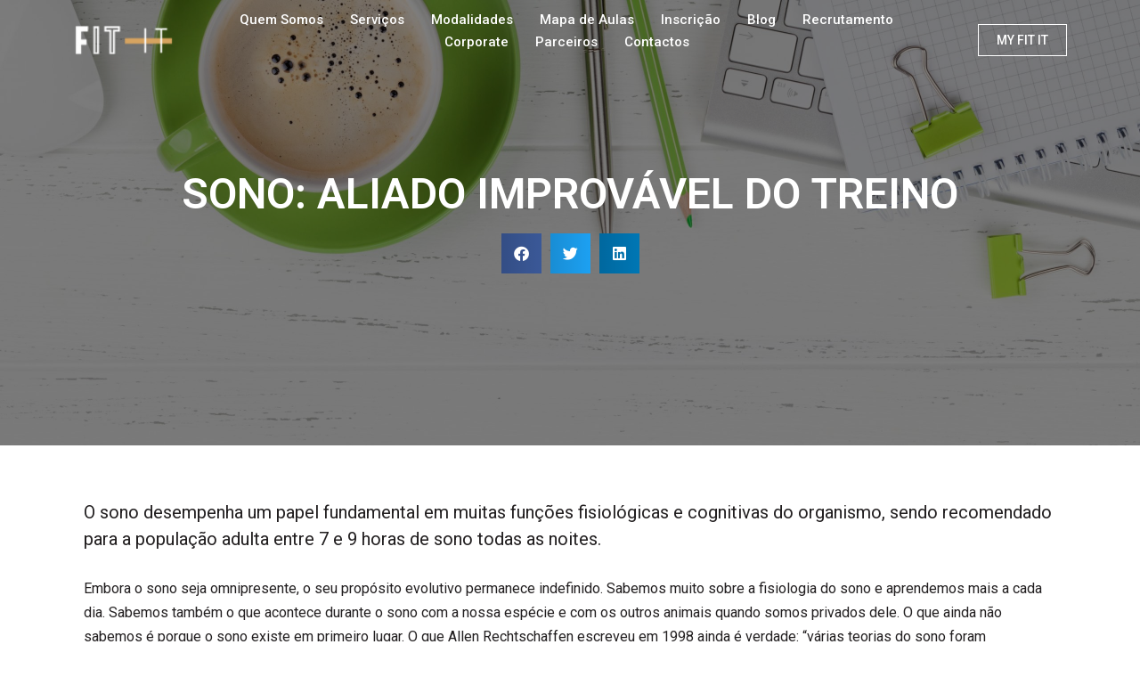

--- FILE ---
content_type: text/html; charset=UTF-8
request_url: https://fitit.pt/sono-aliado-improvavel-do-treino/
body_size: 127511
content:
<!DOCTYPE html>
<html lang="pt-PT">
<head>
<meta charset="UTF-8">
<meta name="viewport" content="width=device-width, initial-scale=1">
<link rel="profile" href="https://gmpg.org/xfn/11">

<script>
	window.dataLayer = window.dataLayer || [];
	function gtag() {
		dataLayer.push(arguments);
	}
	gtag("consent", "default", {
		ad_user_data: "denied",
		ad_personalization: "denied",
		ad_storage: "denied",
		analytics_storage: "denied",
		functionality_storage: "denied",
		personalization_storage: "denied",
		security_storage: "granted",
		wait_for_update: 500,
	});
	gtag("set", "ads_data_redaction", true);
	</script>
<script type="text/javascript"
		id="Cookiebot"
		src="https://consent.cookiebot.com/uc.js"
		data-cbid="1ebcbac7-a71b-4525-bc25-890ee0097b7b"
						data-culture="PT"
				async	></script>
<title>Sono: aliado improvável do treino &#8211; FIT IT</title>
<meta name='robots' content='max-image-preview:large' />
<link rel='dns-prefetch' href='//fonts.googleapis.com' />
<link rel='dns-prefetch' href='//www.googletagmanager.com' />
<link rel="alternate" type="application/rss+xml" title="FIT IT &raquo; Feed" href="https://fitit.pt/feed/" />
<link rel="alternate" type="application/rss+xml" title="FIT IT &raquo; Feed de comentários" href="https://fitit.pt/comments/feed/" />
<link rel="alternate" type="application/rss+xml" title="Feed de comentários de FIT IT &raquo; Sono: aliado improvável do treino" href="https://fitit.pt/sono-aliado-improvavel-do-treino/feed/" />
<script>
window._wpemojiSettings = {"baseUrl":"https:\/\/s.w.org\/images\/core\/emoji\/14.0.0\/72x72\/","ext":".png","svgUrl":"https:\/\/s.w.org\/images\/core\/emoji\/14.0.0\/svg\/","svgExt":".svg","source":{"concatemoji":"https:\/\/fitit.pt\/wp-includes\/js\/wp-emoji-release.min.js?ver=6.1.9"}};
/*! This file is auto-generated */
!function(e,a,t){var n,r,o,i=a.createElement("canvas"),p=i.getContext&&i.getContext("2d");function s(e,t){var a=String.fromCharCode,e=(p.clearRect(0,0,i.width,i.height),p.fillText(a.apply(this,e),0,0),i.toDataURL());return p.clearRect(0,0,i.width,i.height),p.fillText(a.apply(this,t),0,0),e===i.toDataURL()}function c(e){var t=a.createElement("script");t.src=e,t.defer=t.type="text/javascript",a.getElementsByTagName("head")[0].appendChild(t)}for(o=Array("flag","emoji"),t.supports={everything:!0,everythingExceptFlag:!0},r=0;r<o.length;r++)t.supports[o[r]]=function(e){if(p&&p.fillText)switch(p.textBaseline="top",p.font="600 32px Arial",e){case"flag":return s([127987,65039,8205,9895,65039],[127987,65039,8203,9895,65039])?!1:!s([55356,56826,55356,56819],[55356,56826,8203,55356,56819])&&!s([55356,57332,56128,56423,56128,56418,56128,56421,56128,56430,56128,56423,56128,56447],[55356,57332,8203,56128,56423,8203,56128,56418,8203,56128,56421,8203,56128,56430,8203,56128,56423,8203,56128,56447]);case"emoji":return!s([129777,127995,8205,129778,127999],[129777,127995,8203,129778,127999])}return!1}(o[r]),t.supports.everything=t.supports.everything&&t.supports[o[r]],"flag"!==o[r]&&(t.supports.everythingExceptFlag=t.supports.everythingExceptFlag&&t.supports[o[r]]);t.supports.everythingExceptFlag=t.supports.everythingExceptFlag&&!t.supports.flag,t.DOMReady=!1,t.readyCallback=function(){t.DOMReady=!0},t.supports.everything||(n=function(){t.readyCallback()},a.addEventListener?(a.addEventListener("DOMContentLoaded",n,!1),e.addEventListener("load",n,!1)):(e.attachEvent("onload",n),a.attachEvent("onreadystatechange",function(){"complete"===a.readyState&&t.readyCallback()})),(e=t.source||{}).concatemoji?c(e.concatemoji):e.wpemoji&&e.twemoji&&(c(e.twemoji),c(e.wpemoji)))}(window,document,window._wpemojiSettings);
</script>
<style>
img.wp-smiley,
img.emoji {
	display: inline !important;
	border: none !important;
	box-shadow: none !important;
	height: 1em !important;
	width: 1em !important;
	margin: 0 0.07em !important;
	vertical-align: -0.1em !important;
	background: none !important;
	padding: 0 !important;
}
</style>
	<link rel='stylesheet' id='astra-theme-css-css' href='https://fitit.pt/wp-content/themes/astra/assets/css/minified/style.min.css?ver=3.3.3' media='all' />
<style id='astra-theme-css-inline-css'>
html{font-size:100%;}a,.page-title{color:#daa360;}a:hover,a:focus{color:#58449a;}body,button,input,select,textarea,.ast-button,.ast-custom-button{font-family:'Roboto',sans-serif;font-weight:400;font-size:16px;font-size:1rem;line-height:1.7;}blockquote{color:#000000;}h1,.entry-content h1,h2,.entry-content h2,h3,.entry-content h3,h4,.entry-content h4,h5,.entry-content h5,h6,.entry-content h6,.site-title,.site-title a{font-family:'Roboto',sans-serif;font-weight:400;}.site-title{font-size:22px;font-size:1.375rem;}header .custom-logo-link img{max-width:45px;}.astra-logo-svg{width:45px;}.ast-archive-description .ast-archive-title{font-size:40px;font-size:2.5rem;}.site-header .site-description{font-size:15px;font-size:0.9375rem;}.entry-title{font-size:30px;font-size:1.875rem;}h1,.entry-content h1{font-size:64px;font-size:4rem;font-family:'Roboto',sans-serif;text-transform:uppercase;}h2,.entry-content h2{font-size:40px;font-size:2.5rem;font-family:'Roboto',sans-serif;line-height:1.4;text-transform:uppercase;}h3,.entry-content h3{font-size:24px;font-size:1.5rem;font-family:'Roboto',sans-serif;}h4,.entry-content h4{font-size:20px;font-size:1.25rem;}h5,.entry-content h5{font-size:18px;font-size:1.125rem;}h6,.entry-content h6{font-size:15px;font-size:0.9375rem;}.ast-single-post .entry-title,.page-title{font-size:30px;font-size:1.875rem;}::selection{background-color:#58449a;color:#ffffff;}body,h1,.entry-title a,.entry-content h1,h2,.entry-content h2,h3,.entry-content h3,h4,.entry-content h4,h5,.entry-content h5,h6,.entry-content h6{color:#221f20;}.tagcloud a:hover,.tagcloud a:focus,.tagcloud a.current-item{color:#000000;border-color:#daa360;background-color:#daa360;}input:focus,input[type="text"]:focus,input[type="email"]:focus,input[type="url"]:focus,input[type="password"]:focus,input[type="reset"]:focus,input[type="search"]:focus,textarea:focus{border-color:#daa360;}input[type="radio"]:checked,input[type=reset],input[type="checkbox"]:checked,input[type="checkbox"]:hover:checked,input[type="checkbox"]:focus:checked,input[type=range]::-webkit-slider-thumb{border-color:#daa360;background-color:#daa360;box-shadow:none;}.site-footer a:hover + .post-count,.site-footer a:focus + .post-count{background:#daa360;border-color:#daa360;}.single .nav-links .nav-previous,.single .nav-links .nav-next{color:#daa360;}.entry-meta,.entry-meta *{line-height:1.45;color:#daa360;}.entry-meta a:hover,.entry-meta a:hover *,.entry-meta a:focus,.entry-meta a:focus *,.page-links > .page-link,.page-links .page-link:hover,.post-navigation a:hover{color:#58449a;}.widget-title{font-size:22px;font-size:1.375rem;color:#221f20;}#cat option,.secondary .calendar_wrap thead a,.secondary .calendar_wrap thead a:visited{color:#daa360;}.secondary .calendar_wrap #today,.ast-progress-val span{background:#daa360;}.secondary a:hover + .post-count,.secondary a:focus + .post-count{background:#daa360;border-color:#daa360;}.calendar_wrap #today > a{color:#000000;}.page-links .page-link,.single .post-navigation a{color:#daa360;}.main-header-menu .menu-link,.ast-header-custom-item a{color:#221f20;}.main-header-menu .menu-item:hover > .menu-link,.main-header-menu .menu-item:hover > .ast-menu-toggle,.main-header-menu .ast-masthead-custom-menu-items a:hover,.main-header-menu .menu-item.focus > .menu-link,.main-header-menu .menu-item.focus > .ast-menu-toggle,.main-header-menu .current-menu-item > .menu-link,.main-header-menu .current-menu-ancestor > .menu-link,.main-header-menu .current-menu-item > .ast-menu-toggle,.main-header-menu .current-menu-ancestor > .ast-menu-toggle{color:#daa360;}.ast-header-break-point .ast-mobile-menu-buttons-minimal.menu-toggle{background:transparent;color:#daa360;}.ast-header-break-point .ast-mobile-menu-buttons-outline.menu-toggle{background:transparent;border:1px solid #daa360;color:#daa360;}.ast-header-break-point .ast-mobile-menu-buttons-fill.menu-toggle{background:#daa360;color:#ffffff;}.ast-page-builder-template .hentry {margin: 0;}.ast-page-builder-template .site-content > .ast-container {max-width: 100%;padding: 0;}.ast-page-builder-template .site-content #primary {padding: 0;margin: 0;}.ast-page-builder-template .no-results {text-align: center;margin: 4em auto;}.ast-page-builder-template .ast-pagination {padding: 2em;} .ast-page-builder-template .entry-header.ast-no-title.ast-no-thumbnail {margin-top: 0;}.ast-page-builder-template .entry-header.ast-header-without-markup {margin-top: 0;margin-bottom: 0;}.ast-page-builder-template .entry-header.ast-no-title.ast-no-meta {margin-bottom: 0;}.ast-page-builder-template.single .post-navigation {padding-bottom: 2em;}.ast-page-builder-template.single-post .site-content > .ast-container {max-width: 100%;}.ast-page-builder-template.single-post .site-content > .ast-container {max-width: 100%;}.ast-page-builder-template .entry-header {margin-top: 4em;margin-left: auto;margin-right: auto;padding-left: 20px;padding-right: 20px;}.ast-page-builder-template .ast-archive-description {margin-top: 4em;margin-left: auto;margin-right: auto;padding-left: 20px;padding-right: 20px;}.ast-page-builder-template.ast-no-sidebar .entry-content .alignwide {margin-left: 0;margin-right: 0;}.single.ast-page-builder-template .entry-header {padding-left: 20px;padding-right: 20px;}.ast-page-builder-template.ast-no-sidebar .entry-content .alignwide {margin-left: 0;margin-right: 0;}.ast-small-footer{color:#d3d3d3;}.ast-small-footer > .ast-footer-overlay{background-color:#191919;;}.ast-small-footer a{color:#fb2056;}.ast-small-footer a:hover{color:#fb2056;}.footer-adv .footer-adv-overlay{border-top-style:solid;border-top-color:#7a7a7a;}.wp-block-buttons.aligncenter{justify-content:center;}@media (max-width:782px){.entry-content .wp-block-columns .wp-block-column{margin-left:0px;}}@media (max-width:768px){.ast-separate-container .ast-article-post,.ast-separate-container .ast-article-single{padding:1.5em 2.14em;}.ast-separate-container #primary,.ast-separate-container #secondary{padding:1.5em 0;}#primary,#secondary{padding:1.5em 0;margin:0;}.ast-left-sidebar #content > .ast-container{display:flex;flex-direction:column-reverse;width:100%;}.ast-author-box img.avatar{margin:20px 0 0 0;}}@media (min-width:769px){.ast-separate-container.ast-right-sidebar #primary,.ast-separate-container.ast-left-sidebar #primary{border:0;}.search-no-results.ast-separate-container #primary{margin-bottom:4em;}}@media (min-width:769px){.ast-right-sidebar #primary{border-right:1px solid #eee;}.ast-left-sidebar #primary{border-left:1px solid #eee;}}.elementor-button-wrapper .elementor-button{border-style:solid;border-top-width:0;border-right-width:0;border-left-width:0;border-bottom-width:0;}body .elementor-button.elementor-size-sm,body .elementor-button.elementor-size-xs,body .elementor-button.elementor-size-md,body .elementor-button.elementor-size-lg,body .elementor-button.elementor-size-xl,body .elementor-button{border-radius:30px;padding-top:17px;padding-right:40px;padding-bottom:17px;padding-left:40px;}.elementor-button-wrapper .elementor-button{border-color:#daa360;background-color:#daa360;}.elementor-button-wrapper .elementor-button:hover,.elementor-button-wrapper .elementor-button:focus{color:#ffffff;background-color:#58449a;border-color:#58449a;}.wp-block-button .wp-block-button__link,.elementor-button-wrapper .elementor-button,.elementor-button-wrapper .elementor-button:visited{color:#ffffff;}.elementor-button-wrapper .elementor-button{font-family:inherit;font-weight:700;line-height:1;text-transform:uppercase;}body .elementor-button.elementor-size-sm,body .elementor-button.elementor-size-xs,body .elementor-button.elementor-size-md,body .elementor-button.elementor-size-lg,body .elementor-button.elementor-size-xl,body .elementor-button{font-size:14px;font-size:0.875rem;}.wp-block-button .wp-block-button__link:hover,.wp-block-button .wp-block-button__link:focus{color:#ffffff;background-color:#58449a;border-color:#58449a;}.elementor-widget-heading h2.elementor-heading-title{line-height:1.4;}.wp-block-button .wp-block-button__link{border-style:solid;border-top-width:0;border-right-width:0;border-left-width:0;border-bottom-width:0;border-color:#daa360;background-color:#daa360;color:#ffffff;font-family:inherit;font-weight:700;line-height:1;text-transform:uppercase;font-size:14px;font-size:0.875rem;border-radius:30px;padding-top:17px;padding-right:40px;padding-bottom:17px;padding-left:40px;}.menu-toggle,button,.ast-button,.ast-custom-button,.button,input#submit,input[type="button"],input[type="submit"],input[type="reset"]{border-style:solid;border-top-width:0;border-right-width:0;border-left-width:0;border-bottom-width:0;color:#ffffff;border-color:#daa360;background-color:#daa360;border-radius:30px;padding-top:17px;padding-right:40px;padding-bottom:17px;padding-left:40px;font-family:inherit;font-weight:700;font-size:14px;font-size:0.875rem;line-height:1;text-transform:uppercase;}button:focus,.menu-toggle:hover,button:hover,.ast-button:hover,.ast-custom-button:hover .button:hover,.ast-custom-button:hover ,input[type=reset]:hover,input[type=reset]:focus,input#submit:hover,input#submit:focus,input[type="button"]:hover,input[type="button"]:focus,input[type="submit"]:hover,input[type="submit"]:focus{color:#ffffff;background-color:#58449a;border-color:#58449a;}@media (min-width:544px){.ast-container{max-width:100%;}}@media (max-width:544px){.ast-separate-container .ast-article-post,.ast-separate-container .ast-article-single,.ast-separate-container .comments-title,.ast-separate-container .ast-archive-description{padding:1.5em 1em;}.ast-separate-container #content .ast-container{padding-left:0.54em;padding-right:0.54em;}.ast-separate-container .ast-comment-list li.depth-1{padding:1.5em 1em;margin-bottom:1.5em;}.ast-separate-container .ast-comment-list .bypostauthor{padding:.5em;}.ast-search-menu-icon.ast-dropdown-active .search-field{width:170px;}}@media (max-width:544px){.ast-separate-container .comments-count-wrapper{padding:1.5em 1em;}.ast-separate-container .ast-comment-list li.depth-1{padding:1.5em 1em;margin-bottom:1.5em;}.ast-separate-container .ast-comment-list .bypostauthor{padding:.5em;}.ast-separate-container .comment-respond{padding:1.5em 1em;}.ast-comment-meta{font-size:12px;font-size:0.8rem;}.comment-reply-title{font-size:24px;font-size:1.6rem;}.ast-comment-list #cancel-comment-reply-link{font-size:15px;font-size:0.9375rem;}}@media (max-width:544px){.ast-comment-list .children{margin-left:0.66666em;}.ast-separate-container .ast-comment-list .bypostauthor li{padding:0 0 0 .5em;}}@media (max-width:768px){.ast-mobile-header-stack .main-header-bar .ast-search-menu-icon{display:inline-block;}.ast-header-break-point.ast-header-custom-item-outside .ast-mobile-header-stack .main-header-bar .ast-search-icon{margin:0;}.ast-comment-avatar-wrap img{max-width:2.5em;}.ast-separate-container .ast-comment-list li.depth-1{padding:1.5em 2.14em;}.ast-separate-container .comment-respond{padding:2em 2.14em;}.ast-comment-meta{padding:0 1.8888em 1.3333em;}}@media (max-width:768px){.ast-comment-avatar-wrap img{max-width:2.5em;}.comments-area{margin-top:1.5em;}.ast-separate-container .comments-count-wrapper{padding:2em 2.14em;}.ast-separate-container .ast-comment-list li.depth-1{padding:1.5em 2.14em;}.ast-separate-container .comment-respond{padding:2em 2.14em;}}@media (max-width:768px){.ast-comment-avatar-wrap{margin-right:0.5em;}}@media (max-width:768px){.ast-archive-description .ast-archive-title{font-size:40px;}.entry-title{font-size:30px;}h1,.entry-content h1{font-size:44px;}h2,.entry-content h2{font-size:32px;}h3,.entry-content h3{font-size:20px;}.ast-single-post .entry-title,.page-title{font-size:30px;}.astra-logo-svg{width:50px;}header .custom-logo-link img,.ast-header-break-point .site-logo-img .custom-mobile-logo-link img{max-width:50px;}}@media (max-width:544px){.widget-title{font-size:21px;font-size:1.4rem;}body,button,input,select,textarea,.ast-button,.ast-custom-button{font-size:15px;font-size:0.9375rem;}#secondary,#secondary button,#secondary input,#secondary select,#secondary textarea{font-size:15px;font-size:0.9375rem;}.site-title{font-size:20px;font-size:1.25rem;}.ast-archive-description .ast-archive-title{font-size:40px;}.site-header .site-description{font-size:14px;font-size:0.875rem;}.entry-title{font-size:30px;}h1,.entry-content h1{font-size:30px;}h2,.entry-content h2{font-size:24px;}h3,.entry-content h3{font-size:20px;}h4,.entry-content h4{font-size:19px;font-size:1.1875rem;}h5,.entry-content h5{font-size:16px;font-size:1rem;}h6,.entry-content h6{font-size:15px;font-size:0.9375rem;}.ast-single-post .entry-title,.page-title{font-size:30px;}.ast-header-break-point .site-branding img,.ast-header-break-point .custom-logo-link img{max-width:40px;}.astra-logo-svg{width:40px;}.ast-header-break-point .site-logo-img .custom-mobile-logo-link img{max-width:40px;}}@media (max-width:768px){html{font-size:91.2%;}}@media (max-width:544px){html{font-size:100%;}}@media (min-width:769px){.ast-container{max-width:1240px;}}@font-face {font-family: "Astra";src: url(https://fitit.pt/wp-content/themes/astra/assets/fonts/astra.woff) format("woff"),url(https://fitit.pt/wp-content/themes/astra/assets/fonts/astra.ttf) format("truetype"),url(https://fitit.pt/wp-content/themes/astra/assets/fonts/astra.svg#astra) format("svg");font-weight: normal;font-style: normal;font-display: fallback;}@media (max-width:921px) {.main-header-bar .main-header-bar-navigation{display:none;}}.ast-desktop .main-header-menu.submenu-with-border .sub-menu,.ast-desktop .main-header-menu.submenu-with-border .astra-full-megamenu-wrapper{border-color:#58449a;}.ast-desktop .main-header-menu.submenu-with-border .sub-menu{border-top-width:2px;border-right-width:0px;border-left-width:0px;border-bottom-width:0px;border-style:solid;}.ast-desktop .main-header-menu.submenu-with-border .sub-menu .sub-menu{top:-2px;}.ast-desktop .main-header-menu.submenu-with-border .sub-menu .menu-link,.ast-desktop .main-header-menu.submenu-with-border .children .menu-link{border-bottom-width:0px;border-style:solid;border-color:#eaeaea;}@media (min-width:769px){.main-header-menu .sub-menu .menu-item.ast-left-align-sub-menu:hover > .sub-menu,.main-header-menu .sub-menu .menu-item.ast-left-align-sub-menu.focus > .sub-menu{margin-left:-0px;}}.ast-small-footer{border-top-style:solid;border-top-width:0;border-top-color:#7a7a7a;}.ast-small-footer-wrap{text-align:center;}.ast-breadcrumbs .trail-browse,.ast-breadcrumbs .trail-items,.ast-breadcrumbs .trail-items li{display:inline-block;margin:0;padding:0;border:none;background:inherit;text-indent:0;}.ast-breadcrumbs .trail-browse{font-size:inherit;font-style:inherit;font-weight:inherit;color:inherit;}.ast-breadcrumbs .trail-items{list-style:none;}.trail-items li::after{padding:0 0.3em;content:"\00bb";}.trail-items li:last-of-type::after{display:none;}h1,.entry-content h1,h2,.entry-content h2,h3,.entry-content h3,h4,.entry-content h4,h5,.entry-content h5,h6,.entry-content h6{color:#221f20;}.elementor-widget-heading .elementor-heading-title{margin:0;}.elementor-post.elementor-grid-item.hentry{margin-bottom:0;}.woocommerce div.product .elementor-element.elementor-products-grid .related.products ul.products li.product,.elementor-element .elementor-wc-products .woocommerce[class*='columns-'] ul.products li.product{width:auto;margin:0;float:none;}.ast-left-sidebar .elementor-section.elementor-section-stretched,.ast-right-sidebar .elementor-section.elementor-section-stretched{max-width:100%;left:0 !important;}.elementor-template-full-width .ast-container{display:block;}.ast-header-break-point .main-header-bar{border-bottom-width:0;}@media (min-width:769px){.main-header-bar{border-bottom-width:0;}}.ast-safari-browser-less-than-11 .main-header-menu .menu-item, .ast-safari-browser-less-than-11 .main-header-bar .ast-masthead-custom-menu-items{display:block;}.main-header-menu .menu-item, #astra-footer-menu .menu-item, .main-header-bar .ast-masthead-custom-menu-items{-js-display:flex;display:flex;-webkit-box-pack:center;-webkit-justify-content:center;-moz-box-pack:center;-ms-flex-pack:center;justify-content:center;-webkit-box-orient:vertical;-webkit-box-direction:normal;-webkit-flex-direction:column;-moz-box-orient:vertical;-moz-box-direction:normal;-ms-flex-direction:column;flex-direction:column;}.main-header-menu > .menu-item > .menu-link, #astra-footer-menu > .menu-item > .menu-link,{height:100%;-webkit-box-align:center;-webkit-align-items:center;-moz-box-align:center;-ms-flex-align:center;align-items:center;-js-display:flex;display:flex;}.ast-primary-menu-disabled .main-header-bar .ast-masthead-custom-menu-items{flex:unset;}.header-main-layout-1 .ast-flex.main-header-container, .header-main-layout-3 .ast-flex.main-header-container{-webkit-align-content:center;-ms-flex-line-pack:center;align-content:center;-webkit-box-align:center;-webkit-align-items:center;-moz-box-align:center;-ms-flex-align:center;align-items:center;}.main-header-menu .sub-menu .menu-item.menu-item-has-children > .menu-link:after{position:absolute;right:1em;top:50%;transform:translate(0,-50%) rotate(270deg);}.ast-header-break-point .main-header-bar .main-header-bar-navigation .page_item_has_children > .ast-menu-toggle::before, .ast-header-break-point .main-header-bar .main-header-bar-navigation .menu-item-has-children > .ast-menu-toggle::before, .ast-mobile-popup-drawer .main-header-bar-navigation .menu-item-has-children>.ast-menu-toggle::before, .ast-header-break-point .ast-mobile-header-wrap .main-header-bar-navigation .menu-item-has-children > .ast-menu-toggle::before{font-weight:bold;content:"\e900";font-family:Astra;text-decoration:inherit;display:inline-block;}.ast-header-break-point .main-navigation ul.sub-menu .menu-item .menu-link:before{content:"\e900";font-family:Astra;font-size:.65em;text-decoration:inherit;display:inline-block;transform:translate(0, -2px) rotateZ(270deg);margin-right:5px;}.widget_search .search-form:after{font-family:Astra;font-size:1.2em;font-weight:normal;content:"\e8b6";position:absolute;top:50%;right:15px;transform:translate(0, -50%);}.astra-search-icon::before{content:"\e8b6";font-family:Astra;font-style:normal;font-weight:normal;text-decoration:inherit;text-align:center;-webkit-font-smoothing:antialiased;-moz-osx-font-smoothing:grayscale;}.main-header-bar .main-header-bar-navigation .page_item_has_children > a:after, .main-header-bar .main-header-bar-navigation .menu-item-has-children > a:after, .site-header-focus-item .main-header-bar-navigation .menu-item-has-children > .menu-link:after{content:"\e900";display:inline-block;font-family:Astra;font-size:.6rem;font-weight:bold;text-rendering:auto;-webkit-font-smoothing:antialiased;-moz-osx-font-smoothing:grayscale;margin-left:10px;line-height:normal;}.ast-mobile-popup-drawer .main-header-bar-navigation .ast-submenu-expanded>.ast-menu-toggle::before{transform:rotateX(180deg);}.ast-header-break-point .main-header-bar-navigation .menu-item-has-children > .menu-link:after{display:none;}.comment-reply-title{font-size:26px;font-size:1.625rem;}.ast-comment-meta{line-height:1.666666667;color:#daa360;font-size:13px;font-size:0.8125rem;}.ast-comment-list #cancel-comment-reply-link{font-size:16px;font-size:1rem;}.comments-count-wrapper {padding: 2em 0;}.comments-count-wrapper .comments-title {font-weight: normal;word-wrap: break-word;}.ast-comment-list {margin: 0;word-wrap: break-word;padding-bottom: 0.5em;list-style: none;}.ast-comment-list li {list-style: none;}.ast-comment-list li.depth-1 .ast-comment,.ast-comment-list li.depth-2 .ast-comment {border-bottom: 1px solid #eeeeee;}.ast-comment-list .comment-respond {padding: 1em 0;border-bottom: 1px solid #eeeeee;}.ast-comment-list .comment-respond .comment-reply-title {margin-top: 0;padding-top: 0;}.ast-comment-list .comment-respond p {margin-bottom: .5em;}.ast-comment-list .ast-comment-edit-reply-wrap {-js-display: flex;display: flex;justify-content: flex-end;}.ast-comment-list .ast-edit-link {flex: 1;}.ast-comment-list .comment-awaiting-moderation {margin-bottom: 0;}.ast-comment {padding: 1em 0;}.ast-comment-avatar-wrap img {border-radius: 50%;}.ast-comment-content {clear: both;}.ast-comment-cite-wrap {text-align: left;}.ast-comment-cite-wrap cite {font-style: normal;}.comment-reply-title {padding-top: 1em;font-weight: normal;line-height: 1.65;}.ast-comment-meta {margin-bottom: 0.5em;}.comments-area {border-top: 1px solid #eeeeee;margin-top: 2em;}.comments-area .comment-form-comment {width: 100%;border: none;margin: 0;padding: 0;}.comments-area .comment-notes,.comments-area .comment-textarea,.comments-area .form-allowed-tags {margin-bottom: 1.5em;}.comments-area .form-submit {margin-bottom: 0;}.comments-area textarea#comment,.comments-area .ast-comment-formwrap input[type="text"] {width: 100%;border-radius: 0;vertical-align: middle;margin-bottom: 10px;}.comments-area .no-comments {margin-top: 0.5em;margin-bottom: 0.5em;}.comments-area p.logged-in-as {margin-bottom: 1em;}.ast-separate-container .comments-count-wrapper {background-color: #fff;padding: 2em 6.67em 0;}@media (max-width: 1200px) {.ast-separate-container .comments-count-wrapper {padding: 2em 3.34em;}}.ast-separate-container .comments-area {border-top: 0;}.ast-separate-container .ast-comment-list {padding-bottom: 0;}.ast-separate-container .ast-comment-list li {background-color: #fff;}.ast-separate-container .ast-comment-list li.depth-1 {padding: 4em 6.67em;margin-bottom: 2em;}@media (max-width: 1200px) {.ast-separate-container .ast-comment-list li.depth-1 {padding: 3em 3.34em;}}.ast-separate-container .ast-comment-list li.depth-1 .children li {padding-bottom: 0;padding-top: 0;margin-bottom: 0;}.ast-separate-container .ast-comment-list li.depth-1 .ast-comment,.ast-separate-container .ast-comment-list li.depth-2 .ast-comment {border-bottom: 0;}.ast-separate-container .ast-comment-list .comment-respond {padding-top: 0;padding-bottom: 1em;background-color: transparent;}.ast-separate-container .ast-comment-list .pingback p {margin-bottom: 0;}.ast-separate-container .ast-comment-list .bypostauthor {padding: 2em;margin-bottom: 1em;}.ast-separate-container .ast-comment-list .bypostauthor li {background: transparent;margin-bottom: 0;padding: 0 0 0 2em;}.ast-separate-container .comment-respond {background-color: #fff;padding: 4em 6.67em;border-bottom: 0;}@media (max-width: 1200px) {.ast-separate-container .comment-respond {padding: 3em 2.34em;}}.ast-separate-container .comment-reply-title {padding-top: 0;}.ast-comment-list .children {margin-left: 2em;}@media (max-width: 992px) {.ast-comment-list .children {margin-left: 1em;}}.ast-comment-list #cancel-comment-reply-link {white-space: nowrap;font-size: 15px;font-size: 1rem;margin-left: 1em;}.ast-comment-avatar-wrap {float: left;clear: right;margin-right: 1.33333em;}.ast-comment-meta-wrap {float: left;clear: right;padding: 0 0 1.33333em;}.ast-comment-time .timendate,.ast-comment-time .reply {margin-right: 0.5em;}.comments-area #wp-comment-cookies-consent {margin-right: 10px;}.ast-page-builder-template .comments-area {padding-left: 20px;padding-right: 20px;margin-top: 2em;margin-bottom: 2em;}.ast-separate-container .ast-comment-list .bypostauthor .bypostauthor {background: transparent;margin-bottom: 0;padding-right: 0;padding-bottom: 0;padding-top: 0;}@media (min-width:769px){.ast-separate-container .ast-comment-list li .comment-respond{padding-left:2.66666em;padding-right:2.66666em;}}@media (max-width:544px){.ast-separate-container .comments-count-wrapper{padding:1.5em 1em;}.ast-separate-container .ast-comment-list li.depth-1{padding:1.5em 1em;margin-bottom:1.5em;}.ast-separate-container .ast-comment-list .bypostauthor{padding:.5em;}.ast-separate-container .comment-respond{padding:1.5em 1em;}.ast-comment-meta{font-size:12px;font-size:0.8rem;}.comment-reply-title{font-size:24px;font-size:1.6rem;}.ast-comment-list #cancel-comment-reply-link{font-size:15px;font-size:0.9375rem;}}@media (max-width:768px){.ast-comment-avatar-wrap img{max-width:2.5em;}.comments-area{margin-top:1.5em;}.ast-separate-container .comments-count-wrapper{padding:2em 2.14em;}.ast-separate-container .ast-comment-list li.depth-1{padding:1.5em 2.14em;}.ast-separate-container .comment-respond{padding:2em 2.14em;}}@media (max-width:768px){.ast-comment-avatar-wrap{margin-right:0.5em;}}
</style>
<link rel='stylesheet' id='astra-google-fonts-css' href='//fonts.googleapis.com/css?family=Roboto%3A400%2C&#038;display=fallback&#038;ver=3.3.3' media='all' />
<link rel='stylesheet' id='astra-menu-animation-css' href='https://fitit.pt/wp-content/themes/astra/assets/css/minified/menu-animation.min.css?ver=3.3.3' media='all' />
<link rel='stylesheet' id='classic-theme-styles-css' href='https://fitit.pt/wp-includes/css/classic-themes.min.css?ver=1' media='all' />
<style id='global-styles-inline-css'>
body{--wp--preset--color--black: #000000;--wp--preset--color--cyan-bluish-gray: #abb8c3;--wp--preset--color--white: #ffffff;--wp--preset--color--pale-pink: #f78da7;--wp--preset--color--vivid-red: #cf2e2e;--wp--preset--color--luminous-vivid-orange: #ff6900;--wp--preset--color--luminous-vivid-amber: #fcb900;--wp--preset--color--light-green-cyan: #7bdcb5;--wp--preset--color--vivid-green-cyan: #00d084;--wp--preset--color--pale-cyan-blue: #8ed1fc;--wp--preset--color--vivid-cyan-blue: #0693e3;--wp--preset--color--vivid-purple: #9b51e0;--wp--preset--gradient--vivid-cyan-blue-to-vivid-purple: linear-gradient(135deg,rgba(6,147,227,1) 0%,rgb(155,81,224) 100%);--wp--preset--gradient--light-green-cyan-to-vivid-green-cyan: linear-gradient(135deg,rgb(122,220,180) 0%,rgb(0,208,130) 100%);--wp--preset--gradient--luminous-vivid-amber-to-luminous-vivid-orange: linear-gradient(135deg,rgba(252,185,0,1) 0%,rgba(255,105,0,1) 100%);--wp--preset--gradient--luminous-vivid-orange-to-vivid-red: linear-gradient(135deg,rgba(255,105,0,1) 0%,rgb(207,46,46) 100%);--wp--preset--gradient--very-light-gray-to-cyan-bluish-gray: linear-gradient(135deg,rgb(238,238,238) 0%,rgb(169,184,195) 100%);--wp--preset--gradient--cool-to-warm-spectrum: linear-gradient(135deg,rgb(74,234,220) 0%,rgb(151,120,209) 20%,rgb(207,42,186) 40%,rgb(238,44,130) 60%,rgb(251,105,98) 80%,rgb(254,248,76) 100%);--wp--preset--gradient--blush-light-purple: linear-gradient(135deg,rgb(255,206,236) 0%,rgb(152,150,240) 100%);--wp--preset--gradient--blush-bordeaux: linear-gradient(135deg,rgb(254,205,165) 0%,rgb(254,45,45) 50%,rgb(107,0,62) 100%);--wp--preset--gradient--luminous-dusk: linear-gradient(135deg,rgb(255,203,112) 0%,rgb(199,81,192) 50%,rgb(65,88,208) 100%);--wp--preset--gradient--pale-ocean: linear-gradient(135deg,rgb(255,245,203) 0%,rgb(182,227,212) 50%,rgb(51,167,181) 100%);--wp--preset--gradient--electric-grass: linear-gradient(135deg,rgb(202,248,128) 0%,rgb(113,206,126) 100%);--wp--preset--gradient--midnight: linear-gradient(135deg,rgb(2,3,129) 0%,rgb(40,116,252) 100%);--wp--preset--duotone--dark-grayscale: url('#wp-duotone-dark-grayscale');--wp--preset--duotone--grayscale: url('#wp-duotone-grayscale');--wp--preset--duotone--purple-yellow: url('#wp-duotone-purple-yellow');--wp--preset--duotone--blue-red: url('#wp-duotone-blue-red');--wp--preset--duotone--midnight: url('#wp-duotone-midnight');--wp--preset--duotone--magenta-yellow: url('#wp-duotone-magenta-yellow');--wp--preset--duotone--purple-green: url('#wp-duotone-purple-green');--wp--preset--duotone--blue-orange: url('#wp-duotone-blue-orange');--wp--preset--font-size--small: 13px;--wp--preset--font-size--medium: 20px;--wp--preset--font-size--large: 36px;--wp--preset--font-size--x-large: 42px;--wp--preset--spacing--20: 0.44rem;--wp--preset--spacing--30: 0.67rem;--wp--preset--spacing--40: 1rem;--wp--preset--spacing--50: 1.5rem;--wp--preset--spacing--60: 2.25rem;--wp--preset--spacing--70: 3.38rem;--wp--preset--spacing--80: 5.06rem;}:where(.is-layout-flex){gap: 0.5em;}body .is-layout-flow > .alignleft{float: left;margin-inline-start: 0;margin-inline-end: 2em;}body .is-layout-flow > .alignright{float: right;margin-inline-start: 2em;margin-inline-end: 0;}body .is-layout-flow > .aligncenter{margin-left: auto !important;margin-right: auto !important;}body .is-layout-constrained > .alignleft{float: left;margin-inline-start: 0;margin-inline-end: 2em;}body .is-layout-constrained > .alignright{float: right;margin-inline-start: 2em;margin-inline-end: 0;}body .is-layout-constrained > .aligncenter{margin-left: auto !important;margin-right: auto !important;}body .is-layout-constrained > :where(:not(.alignleft):not(.alignright):not(.alignfull)){max-width: var(--wp--style--global--content-size);margin-left: auto !important;margin-right: auto !important;}body .is-layout-constrained > .alignwide{max-width: var(--wp--style--global--wide-size);}body .is-layout-flex{display: flex;}body .is-layout-flex{flex-wrap: wrap;align-items: center;}body .is-layout-flex > *{margin: 0;}:where(.wp-block-columns.is-layout-flex){gap: 2em;}.has-black-color{color: var(--wp--preset--color--black) !important;}.has-cyan-bluish-gray-color{color: var(--wp--preset--color--cyan-bluish-gray) !important;}.has-white-color{color: var(--wp--preset--color--white) !important;}.has-pale-pink-color{color: var(--wp--preset--color--pale-pink) !important;}.has-vivid-red-color{color: var(--wp--preset--color--vivid-red) !important;}.has-luminous-vivid-orange-color{color: var(--wp--preset--color--luminous-vivid-orange) !important;}.has-luminous-vivid-amber-color{color: var(--wp--preset--color--luminous-vivid-amber) !important;}.has-light-green-cyan-color{color: var(--wp--preset--color--light-green-cyan) !important;}.has-vivid-green-cyan-color{color: var(--wp--preset--color--vivid-green-cyan) !important;}.has-pale-cyan-blue-color{color: var(--wp--preset--color--pale-cyan-blue) !important;}.has-vivid-cyan-blue-color{color: var(--wp--preset--color--vivid-cyan-blue) !important;}.has-vivid-purple-color{color: var(--wp--preset--color--vivid-purple) !important;}.has-black-background-color{background-color: var(--wp--preset--color--black) !important;}.has-cyan-bluish-gray-background-color{background-color: var(--wp--preset--color--cyan-bluish-gray) !important;}.has-white-background-color{background-color: var(--wp--preset--color--white) !important;}.has-pale-pink-background-color{background-color: var(--wp--preset--color--pale-pink) !important;}.has-vivid-red-background-color{background-color: var(--wp--preset--color--vivid-red) !important;}.has-luminous-vivid-orange-background-color{background-color: var(--wp--preset--color--luminous-vivid-orange) !important;}.has-luminous-vivid-amber-background-color{background-color: var(--wp--preset--color--luminous-vivid-amber) !important;}.has-light-green-cyan-background-color{background-color: var(--wp--preset--color--light-green-cyan) !important;}.has-vivid-green-cyan-background-color{background-color: var(--wp--preset--color--vivid-green-cyan) !important;}.has-pale-cyan-blue-background-color{background-color: var(--wp--preset--color--pale-cyan-blue) !important;}.has-vivid-cyan-blue-background-color{background-color: var(--wp--preset--color--vivid-cyan-blue) !important;}.has-vivid-purple-background-color{background-color: var(--wp--preset--color--vivid-purple) !important;}.has-black-border-color{border-color: var(--wp--preset--color--black) !important;}.has-cyan-bluish-gray-border-color{border-color: var(--wp--preset--color--cyan-bluish-gray) !important;}.has-white-border-color{border-color: var(--wp--preset--color--white) !important;}.has-pale-pink-border-color{border-color: var(--wp--preset--color--pale-pink) !important;}.has-vivid-red-border-color{border-color: var(--wp--preset--color--vivid-red) !important;}.has-luminous-vivid-orange-border-color{border-color: var(--wp--preset--color--luminous-vivid-orange) !important;}.has-luminous-vivid-amber-border-color{border-color: var(--wp--preset--color--luminous-vivid-amber) !important;}.has-light-green-cyan-border-color{border-color: var(--wp--preset--color--light-green-cyan) !important;}.has-vivid-green-cyan-border-color{border-color: var(--wp--preset--color--vivid-green-cyan) !important;}.has-pale-cyan-blue-border-color{border-color: var(--wp--preset--color--pale-cyan-blue) !important;}.has-vivid-cyan-blue-border-color{border-color: var(--wp--preset--color--vivid-cyan-blue) !important;}.has-vivid-purple-border-color{border-color: var(--wp--preset--color--vivid-purple) !important;}.has-vivid-cyan-blue-to-vivid-purple-gradient-background{background: var(--wp--preset--gradient--vivid-cyan-blue-to-vivid-purple) !important;}.has-light-green-cyan-to-vivid-green-cyan-gradient-background{background: var(--wp--preset--gradient--light-green-cyan-to-vivid-green-cyan) !important;}.has-luminous-vivid-amber-to-luminous-vivid-orange-gradient-background{background: var(--wp--preset--gradient--luminous-vivid-amber-to-luminous-vivid-orange) !important;}.has-luminous-vivid-orange-to-vivid-red-gradient-background{background: var(--wp--preset--gradient--luminous-vivid-orange-to-vivid-red) !important;}.has-very-light-gray-to-cyan-bluish-gray-gradient-background{background: var(--wp--preset--gradient--very-light-gray-to-cyan-bluish-gray) !important;}.has-cool-to-warm-spectrum-gradient-background{background: var(--wp--preset--gradient--cool-to-warm-spectrum) !important;}.has-blush-light-purple-gradient-background{background: var(--wp--preset--gradient--blush-light-purple) !important;}.has-blush-bordeaux-gradient-background{background: var(--wp--preset--gradient--blush-bordeaux) !important;}.has-luminous-dusk-gradient-background{background: var(--wp--preset--gradient--luminous-dusk) !important;}.has-pale-ocean-gradient-background{background: var(--wp--preset--gradient--pale-ocean) !important;}.has-electric-grass-gradient-background{background: var(--wp--preset--gradient--electric-grass) !important;}.has-midnight-gradient-background{background: var(--wp--preset--gradient--midnight) !important;}.has-small-font-size{font-size: var(--wp--preset--font-size--small) !important;}.has-medium-font-size{font-size: var(--wp--preset--font-size--medium) !important;}.has-large-font-size{font-size: var(--wp--preset--font-size--large) !important;}.has-x-large-font-size{font-size: var(--wp--preset--font-size--x-large) !important;}
.wp-block-navigation a:where(:not(.wp-element-button)){color: inherit;}
:where(.wp-block-columns.is-layout-flex){gap: 2em;}
.wp-block-pullquote{font-size: 1.5em;line-height: 1.6;}
</style>
<link rel='stylesheet' id='hfe-style-css' href='https://fitit.pt/wp-content/plugins/header-footer-elementor/assets/css/header-footer-elementor.css?ver=1.6.21' media='all' />
<link rel='stylesheet' id='elementor-icons-css' href='https://fitit.pt/wp-content/plugins/elementor/assets/lib/eicons/css/elementor-icons.min.css?ver=5.30.0' media='all' />
<link rel='stylesheet' id='elementor-frontend-css' href='https://fitit.pt/wp-content/plugins/elementor/assets/css/frontend.min.css?ver=3.23.4' media='all' />
<link rel='stylesheet' id='swiper-css' href='https://fitit.pt/wp-content/plugins/elementor/assets/lib/swiper/v8/css/swiper.min.css?ver=8.4.5' media='all' />
<link rel='stylesheet' id='elementor-post-1817-css' href='https://fitit.pt/wp-content/uploads/elementor/css/post-1817.css?ver=1722912756' media='all' />
<link rel='stylesheet' id='elementor-pro-css' href='https://fitit.pt/wp-content/plugins/elementor-pro/assets/css/frontend.min.css?ver=3.10.1' media='all' />
<link rel='stylesheet' id='font-awesome-5-all-css' href='https://fitit.pt/wp-content/plugins/elementor/assets/lib/font-awesome/css/all.min.css?ver=3.23.4' media='all' />
<link rel='stylesheet' id='font-awesome-4-shim-css' href='https://fitit.pt/wp-content/plugins/elementor/assets/lib/font-awesome/css/v4-shims.min.css?ver=3.23.4' media='all' />
<link rel='stylesheet' id='she-header-style-css' href='https://fitit.pt/wp-content/plugins/sticky-header-effects-for-elementor/assets/css/she-header-style.css?ver=1.6.10' media='all' />
<link rel='stylesheet' id='elementor-global-css' href='https://fitit.pt/wp-content/uploads/elementor/css/global.css?ver=1722912759' media='all' />
<link rel='stylesheet' id='elementor-post-3466-css' href='https://fitit.pt/wp-content/uploads/elementor/css/post-3466.css?ver=1723844051' media='all' />
<link rel='stylesheet' id='elementor-post-1920-css' href='https://fitit.pt/wp-content/uploads/elementor/css/post-1920.css?ver=1762380681' media='all' />
<link rel='stylesheet' id='hfe-widgets-style-css' href='https://fitit.pt/wp-content/plugins/header-footer-elementor/inc/widgets-css/frontend.css?ver=1.6.21' media='all' />
<link rel='stylesheet' id='elementor-post-612-css' href='https://fitit.pt/wp-content/uploads/elementor/css/post-612.css?ver=1762344371' media='all' />
<link rel='stylesheet' id='elementor-post-2273-css' href='https://fitit.pt/wp-content/uploads/elementor/css/post-2273.css?ver=1736942726' media='all' />
<link rel='stylesheet' id='elementor-icons-ekiticons-css' href='https://fitit.pt/wp-content/plugins/elementskit-lite/modules/elementskit-icon-pack/assets/css/ekiticons.css?ver=2.8.0' media='all' />
<link rel='stylesheet' id='ekit-widget-styles-css' href='https://fitit.pt/wp-content/plugins/elementskit-lite/widgets/init/assets/css/widget-styles.css?ver=2.8.0' media='all' />
<link rel='stylesheet' id='ekit-responsive-css' href='https://fitit.pt/wp-content/plugins/elementskit-lite/widgets/init/assets/css/responsive.css?ver=2.8.0' media='all' />
<link rel='stylesheet' id='eael-general-css' href='https://fitit.pt/wp-content/plugins/essential-addons-for-elementor-lite/assets/front-end/css/view/general.min.css?ver=5.5.5' media='all' />
<link rel='stylesheet' id='ecs-styles-css' href='https://fitit.pt/wp-content/plugins/ele-custom-skin/assets/css/ecs-style.css?ver=3.1.7' media='all' />
<link rel='stylesheet' id='elementor-post-2132-css' href='https://fitit.pt/wp-content/uploads/elementor/css/post-2132.css?ver=1613849526' media='all' />
<link rel='stylesheet' id='google-fonts-1-css' href='https://fonts.googleapis.com/css?family=Roboto%3A100%2C100italic%2C200%2C200italic%2C300%2C300italic%2C400%2C400italic%2C500%2C500italic%2C600%2C600italic%2C700%2C700italic%2C800%2C800italic%2C900%2C900italic%7CRoboto+Slab%3A100%2C100italic%2C200%2C200italic%2C300%2C300italic%2C400%2C400italic%2C500%2C500italic%2C600%2C600italic%2C700%2C700italic%2C800%2C800italic%2C900%2C900italic&#038;display=auto&#038;ver=6.1.9' media='all' />
<link rel='stylesheet' id='elementor-icons-shared-0-css' href='https://fitit.pt/wp-content/plugins/elementor/assets/lib/font-awesome/css/fontawesome.min.css?ver=5.15.3' media='all' />
<link rel='stylesheet' id='elementor-icons-fa-brands-css' href='https://fitit.pt/wp-content/plugins/elementor/assets/lib/font-awesome/css/brands.min.css?ver=5.15.3' media='all' />
<link rel='stylesheet' id='elementor-icons-fa-solid-css' href='https://fitit.pt/wp-content/plugins/elementor/assets/lib/font-awesome/css/solid.min.css?ver=5.15.3' media='all' />
<link rel="preconnect" href="https://fonts.gstatic.com/" crossorigin><!--[if IE]>
<script src='https://fitit.pt/wp-content/themes/astra/assets/js/minified/flexibility.min.js?ver=3.3.3' id='astra-flexibility-js'></script>
<script id='astra-flexibility-js-after'>
flexibility(document.documentElement);
</script>
<![endif]-->
<script src='https://fitit.pt/wp-content/plugins/elementor/assets/lib/font-awesome/js/v4-shims.min.js?ver=3.23.4' id='font-awesome-4-shim-js'></script>
<script src='https://fitit.pt/wp-includes/js/jquery/jquery.min.js?ver=3.6.1' id='jquery-core-js'></script>
<script src='https://fitit.pt/wp-includes/js/jquery/jquery-migrate.min.js?ver=3.3.2' id='jquery-migrate-js'></script>
<script src='https://fitit.pt/wp-content/plugins/sticky-header-effects-for-elementor/assets/js/she-header.js?ver=1.6.10' id='she-header-js'></script>
<script id='ecs_ajax_load-js-extra'>
var ecs_ajax_params = {"ajaxurl":"https:\/\/fitit.pt\/wp-admin\/admin-ajax.php","posts":"{\"page\":0,\"name\":\"sono-aliado-improvavel-do-treino\",\"error\":\"\",\"m\":\"\",\"p\":0,\"post_parent\":\"\",\"subpost\":\"\",\"subpost_id\":\"\",\"attachment\":\"\",\"attachment_id\":0,\"pagename\":\"\",\"page_id\":0,\"second\":\"\",\"minute\":\"\",\"hour\":\"\",\"day\":0,\"monthnum\":0,\"year\":0,\"w\":0,\"category_name\":\"\",\"tag\":\"\",\"cat\":\"\",\"tag_id\":\"\",\"author\":\"\",\"author_name\":\"\",\"feed\":\"\",\"tb\":\"\",\"paged\":0,\"meta_key\":\"\",\"meta_value\":\"\",\"preview\":\"\",\"s\":\"\",\"sentence\":\"\",\"title\":\"\",\"fields\":\"\",\"menu_order\":\"\",\"embed\":\"\",\"category__in\":[],\"category__not_in\":[],\"category__and\":[],\"post__in\":[],\"post__not_in\":[],\"post_name__in\":[],\"tag__in\":[],\"tag__not_in\":[],\"tag__and\":[],\"tag_slug__in\":[],\"tag_slug__and\":[],\"post_parent__in\":[],\"post_parent__not_in\":[],\"author__in\":[],\"author__not_in\":[],\"post_type\":[\"post\",\"page\",\"e-landing-page\"],\"ignore_sticky_posts\":false,\"suppress_filters\":false,\"cache_results\":true,\"update_post_term_cache\":true,\"update_menu_item_cache\":false,\"lazy_load_term_meta\":true,\"update_post_meta_cache\":true,\"posts_per_page\":10,\"nopaging\":false,\"comments_per_page\":\"50\",\"no_found_rows\":false,\"order\":\"DESC\"}"};
</script>
<script src='https://fitit.pt/wp-content/plugins/ele-custom-skin/assets/js/ecs_ajax_pagination.js?ver=3.1.7' id='ecs_ajax_load-js'></script>
<script src='https://fitit.pt/wp-content/plugins/ele-custom-skin/assets/js/ecs.js?ver=3.1.7' id='ecs-script-js'></script>
<link rel="https://api.w.org/" href="https://fitit.pt/wp-json/" /><link rel="alternate" type="application/json" href="https://fitit.pt/wp-json/wp/v2/posts/3466" /><link rel="EditURI" type="application/rsd+xml" title="RSD" href="https://fitit.pt/xmlrpc.php?rsd" />
<link rel="wlwmanifest" type="application/wlwmanifest+xml" href="https://fitit.pt/wp-includes/wlwmanifest.xml" />
<meta name="generator" content="WordPress 6.1.9" />
<link rel="canonical" href="https://fitit.pt/sono-aliado-improvavel-do-treino/" />
<link rel='shortlink' href='https://fitit.pt/?p=3466' />
<link rel="alternate" type="application/json+oembed" href="https://fitit.pt/wp-json/oembed/1.0/embed?url=https%3A%2F%2Ffitit.pt%2Fsono-aliado-improvavel-do-treino%2F" />
<link rel="alternate" type="text/xml+oembed" href="https://fitit.pt/wp-json/oembed/1.0/embed?url=https%3A%2F%2Ffitit.pt%2Fsono-aliado-improvavel-do-treino%2F&#038;format=xml" />
<meta name="generator" content="Site Kit by Google 1.165.0" /><!-- Google Tag Manager -->
<script>(function(w,d,s,l,i){w[l]=w[l]||[];w[l].push({'gtm.start':
new Date().getTime(),event:'gtm.js'});var f=d.getElementsByTagName(s)[0],
j=d.createElement(s),dl=l!='dataLayer'?'&l='+l:'';j.async=true;j.src=
'https://www.googletagmanager.com/gtm.js?id='+i+dl;f.parentNode.insertBefore(j,f);
})(window,document,'script','dataLayer','GTM-MS4W8JCR');</script>
<!-- End Google Tag Manager -->

<!-- Facebook Pixel Code -->
<script>
!function(f,b,e,v,n,t,s)
{if(f.fbq)return;n=f.fbq=function(){n.callMethod?
n.callMethod.apply(n,arguments):n.queue.push(arguments)};
if(!f._fbq)f._fbq=n;n.push=n;n.loaded=!0;n.version='2.0';
n.queue=[];t=b.createElement(e);t.async=!0;
t.src=v;s=b.getElementsByTagName(e)[0];
s.parentNode.insertBefore(t,s)}(window,document,'script',
'https://connect.facebook.net/en_US/fbevents.js');
 fbq('init', '726846678111220'); 
fbq('track', 'PageView');
</script>
<noscript>
 <img height="1" width="1" 
src="https://www.facebook.com/tr?id=726846678111220&ev=PageView
&noscript=1"/>
</noscript>
<!-- End Facebook Pixel Code -->

<meta name="facebook-domain-verification" content="diiadtk4wnhtmhldlyb33u00p8woh1" /><link rel="pingback" href="https://fitit.pt/xmlrpc.php">
<meta name="generator" content="Elementor 3.23.4; features: additional_custom_breakpoints, e_lazyload; settings: css_print_method-external, google_font-enabled, font_display-auto">
<style>.recentcomments a{display:inline !important;padding:0 !important;margin:0 !important;}</style>			<style>
				.e-con.e-parent:nth-of-type(n+4):not(.e-lazyloaded):not(.e-no-lazyload),
				.e-con.e-parent:nth-of-type(n+4):not(.e-lazyloaded):not(.e-no-lazyload) * {
					background-image: none !important;
				}
				@media screen and (max-height: 1024px) {
					.e-con.e-parent:nth-of-type(n+3):not(.e-lazyloaded):not(.e-no-lazyload),
					.e-con.e-parent:nth-of-type(n+3):not(.e-lazyloaded):not(.e-no-lazyload) * {
						background-image: none !important;
					}
				}
				@media screen and (max-height: 640px) {
					.e-con.e-parent:nth-of-type(n+2):not(.e-lazyloaded):not(.e-no-lazyload),
					.e-con.e-parent:nth-of-type(n+2):not(.e-lazyloaded):not(.e-no-lazyload) * {
						background-image: none !important;
					}
				}
			</style>
			<link rel="icon" href="https://fitit.pt/wp-content/uploads/2020/04/cropped-fitit-fundo-branco-150x150.png" sizes="32x32" />
<link rel="icon" href="https://fitit.pt/wp-content/uploads/2020/04/cropped-fitit-fundo-branco-300x300.png" sizes="192x192" />
<link rel="apple-touch-icon" href="https://fitit.pt/wp-content/uploads/2020/04/cropped-fitit-fundo-branco-300x300.png" />
<meta name="msapplication-TileImage" content="https://fitit.pt/wp-content/uploads/2020/04/cropped-fitit-fundo-branco-300x300.png" />
<style>.wbf1{
    display: inline-block;
    background-color:#58449A;
    color:#ffffff;
    text-align:center;
}
.wbf1 .wbf1-t{
    font-size: 22px;
    font-weight: 700;
    margin: 30px 0 10px 0;
}
.wbf1 .wbf1-p{
    display: inline-block;
    vertical-align: top;
    margin: 10px 0 10px 0;
}
.wbf1 .wbf1-p .wbf1-simbol{
    display: inline-block;
    vertical-align: top;
    font-weight:700;
}
.wbf1 .wbf1-p .wbf1-num{  
    display: inline-block;
    vertical-align: top;
    font-size:75px;
    font-weight:700;
    line-height:1em;
}
.wbf1 .wbf1-sp{
    display: block;
    vertical-align: top;
    margin: 5px 0 5px 0;
    line-height:15px;
    font-size:14px;
    font-weight: 700;
}
.wbf1 .wbf1-d{
    color: #cccccc;
    margin: 15px 0 15px 0;
    line-height:20px;
    height:40px;
}
.wbf1 .wbf1-sd{
    color: rgba(255, 255, 255, 0.5);
    font-size:12px;
    margin: 15px 0 15px 0;
}
.wbf1 .wbf1-b{
    display: block;
    margin: 15px 0px;
    width: 100%;
    
}
.wbf1 .wbf1-b a{
    display: block;
    color: rgba(255, 255, 255, 0.5);
    font-size:18px;
    font-weight: 700;
    padding:5px;
    border:2px solid #ffffff;
    color:#ffffff;
    width:85%;
    margin:auto;
    text-transform: uppercase;
}
.wbf1 .wbf1-b:hover{
    opacity: 0.5;
}
.wbf1-md{
    text-align: center;
    padding: 10px;
    font-size: 14px;
    border: 1px solid #cccccc;
    height:125px; 
}
.wbf1-md ul{
    margin:0;
    padding:0;
    list-style: none;
}
.wbf1-md ul li{
    border-bottom:1px solid #cccccc;
}
.wbf1-md ul li:last-child {
    border-bottom: none;
}
.wbHorarios{
    font-size: 12px;
    width:100%;
    border:0;
}
.wbHorarios td{
    color:#58449A;
    text-align:center;
    vertical-align: middle;
    padding:10px;
    text-transform: uppercase;
    font-weight:700;
}
.wbHorarios th{
    color:#ffffff;
    background-color:#58449A;
    text-align:center;
    border:0;
}
.wbHorarios td.wbHoras{
    color:#6e6e6e;
    background-color:#dbdbdb;
    text-align:center;
    border:0;
    padding: 5px;
    border-bottom: 1px solid #fff;
}
.wbHorarios td.wbPeriodo, .wbHorarios td.wBoxHdur{
    color: #ffffff;
    background-color: #58449A;
    text-align: center;
    
}
.wbHorarios td.wBoxHdur{
    padding: 3px;
    border-bottom: 1px solid #6f4ce3;
}
.wbHorarios td.wbPeriodo aside{
    transform: rotate(-90deg);
    font-size:26px;
}
.wbHorarios td.wbPeriodo aside.mobile{
    font-size:16px;
}
.wbHorarios td.wbPeriodo{
    padding:0;
    width:30px;
    margin:0;
}
.wbHorarios td .wBprof{
    text-transform: capitalize;
    font-weight:300;
    color:#58449A;
}
.wbHorarios td.empty{
    background-color:#cecece;
}
.wbHorarios .WbHseparador{
    border:0;
}
.wbHorarios .wBtdblank{
    border:0;
    background: none;
}
.wbHorarios .wBoxHtd{
    border-width:0 0 1px 0;
    padding:5px 0;
}
.wbHorarios .wBoxHtd .wBaula:nth-child(2) {
    border-top:1px solid rgba(0,0,0,.1);
}
.wBaula.wBdestaq.xl{
    background-color:#c19a6b;
    color:#ffffff!important;
}
.wBaula.wBdestaq .wBprof,
.wBaula.wBdestaq .wBmodalidade{
    color:#ffffff!important;
}
.wBaula.wBdestaq.xxl{
    background-color:#000000!important;
}
.wbHorarios .wBoxHtd10{
    width:10px;
    padding:0;
    margin:0;
}
.wbHorariosMenu.active {
    background-color:#dbdbdb;
    color:#58449A;
}
.wbHorarios .wBoxDds{
    display:none;
}
.wBlegenda{
    margin: auto;
    text-align: center;
}
.wBlegenda ul {
    margin:0;
}
.wBlegenda ul li {
    list-style: none;
}
.wBlegenda ul li:before {
    content:"·";
    line-height:20px;
    vertical-align:middle;
    font-size:200px;
}
.wBlegenda ul li.xl:before {
    color:#c19a6b;
}
.wBlegenda ul li.xxl:before {
    color:#000000;
}
.wBvenues .wBarrows a{
    font-size:36px;
    font-weight:700px;
    color:#58449A;
    padding:10px 30px;
}.wBvenues .wBarrows a:hover{
    color:#ffffff;
}
.aula_title{
    font-size:26px;
    font-weight:700;
    float:left;
    width:70%;
}
.aula_dds{
    font-size:16px;
    color:#cecece;
    float:right;
    width:30%
}
.wBoxmenu3{
    text-align: center;
    margin-bottom:60px;
}
.wBvenues{
    margin-bottom:60px;
}
.wBvenues .wBoxr{
    border:1px solid #eeeeee;margin:10px 0;padding:20px;display: table;width: 100%;position:relative;
}
.wBvenues .wBoxr .wBoxrbutton{
    position: absolute;
    right: 20px;
    bottom: 20px;
    background-color: #58449A;
    color: #ffff;
    padding: 5px 20px;
}
.wBvenues img{
    margin-right:25px;
}
.wBoxbutton2{
    padding:20px 20px;
    font-size:18px;
    font-weight: 600;
    text-transform: uppercase;
    border-bottom:1px solid #cccccc;
}
.wBoxbutton2:active{
    border-bottom:2px solid #58449A;
}
.wBoxbutton2.active{
    border-bottom:2px solid #58449A;
}
.wpcf7-form .wpcf7-text,.wpcf7-form .wpcf7-textarea{
    padding-top: 0!important;
    padding-bottom: 0!important;
    height: 50px!important;
    background-color: #1b1e1f!important;
    font-size: 16px!important;
    color: #9ea0a4!important;
    border-width: 0px 0px 2px 0px!important;
    border-color: #58449A!important;
    border-radius: 0!important;
}
.wpcf7-form .wpcf7-submit{
    background-color: #58449A!important;
    color: #ffffff!important;
    background-image:none!important;
}
#menu-main-2 li{
    border-bottom:0!important;
}
.wBoxHtd .live{
    background-image: url('https://fitit.pt//wp-content/plugins/wBox/assets/iconlive.png');
    background-repeat: no-repeat;
    background-position-x: 5px;
    background-position-y: center;
    background-size: 20px;
}</style>		<style id="wp-custom-css">
			

/** Start Block Kit CSS: 144-3-3a7d335f39a8579c20cdf02f8d462582 **/

.envato-block__preview{overflow: visible;}

/* Envato Kit 141 Custom Styles - Applied to the element under Advanced */

.elementor-headline-animation-type-drop-in .elementor-headline-dynamic-wrapper{
	text-align: center;
}
.envato-kit-141-top-0 h1,
.envato-kit-141-top-0 h2,
.envato-kit-141-top-0 h3,
.envato-kit-141-top-0 h4,
.envato-kit-141-top-0 h5,
.envato-kit-141-top-0 h6,
.envato-kit-141-top-0 p {
	margin-top: 0;
}

.envato-kit-141-newsletter-inline .elementor-field-textual.elementor-size-md {
	padding-left: 1.5rem;
	padding-right: 1.5rem;
}

.envato-kit-141-bottom-0 p {
	margin-bottom: 0;
}

.envato-kit-141-bottom-8 .elementor-price-list .elementor-price-list-item .elementor-price-list-header {
	margin-bottom: .5rem;
}

.envato-kit-141.elementor-widget-testimonial-carousel.elementor-pagination-type-bullets .swiper-container {
	padding-bottom: 52px;
}

.envato-kit-141-display-inline {
	display: inline-block;
}

.envato-kit-141 .elementor-slick-slider ul.slick-dots {
	bottom: -40px;
}

/** End Block Kit CSS: 144-3-3a7d335f39a8579c20cdf02f8d462582 **/



/** Start Block Kit CSS: 71-3-d415519effd9e11f35d2438c58ea7ebf **/

.envato-block__preview{overflow: visible;}

/** End Block Kit CSS: 71-3-d415519effd9e11f35d2438c58ea7ebf **/

		</style>
		</head>

<body itemtype='https://schema.org/Blog' itemscope='itemscope' class="post-template-default single single-post postid-3466 single-format-standard wp-custom-logo ehf-template-astra ehf-stylesheet-astra ast-desktop ast-page-builder-template ast-no-sidebar astra-3.3.3 ast-header-custom-item-inside group-blog ast-blog-single-style-1 ast-single-post ast-replace-site-logo-transparent ast-inherit-site-logo-transparent elementor-page-2273 ast-normal-title-enabled elementor-default elementor-kit-1817 elementor-page elementor-page-3466">
<!-- Google Tag Manager (noscript) -->
<noscript><iframe src="https://www.googletagmanager.com/ns.html?id=GTM-MS4W8JCR"
height="0" width="0" style="display:none;visibility:hidden"></iframe></noscript>
<!-- End Google Tag Manager (noscript) --><!-- Google Tag Manager (noscript) -->
<noscript><iframe src="https://www.googletagmanager.com/ns.html?id=GTM-MS4W8JCR"
height="0" width="0" style="display:none;visibility:hidden"></iframe></noscript>
<!-- End Google Tag Manager (noscript) --><svg xmlns="http://www.w3.org/2000/svg" viewBox="0 0 0 0" width="0" height="0" focusable="false" role="none" style="visibility: hidden; position: absolute; left: -9999px; overflow: hidden;" ><defs><filter id="wp-duotone-dark-grayscale"><feColorMatrix color-interpolation-filters="sRGB" type="matrix" values=" .299 .587 .114 0 0 .299 .587 .114 0 0 .299 .587 .114 0 0 .299 .587 .114 0 0 " /><feComponentTransfer color-interpolation-filters="sRGB" ><feFuncR type="table" tableValues="0 0.49803921568627" /><feFuncG type="table" tableValues="0 0.49803921568627" /><feFuncB type="table" tableValues="0 0.49803921568627" /><feFuncA type="table" tableValues="1 1" /></feComponentTransfer><feComposite in2="SourceGraphic" operator="in" /></filter></defs></svg><svg xmlns="http://www.w3.org/2000/svg" viewBox="0 0 0 0" width="0" height="0" focusable="false" role="none" style="visibility: hidden; position: absolute; left: -9999px; overflow: hidden;" ><defs><filter id="wp-duotone-grayscale"><feColorMatrix color-interpolation-filters="sRGB" type="matrix" values=" .299 .587 .114 0 0 .299 .587 .114 0 0 .299 .587 .114 0 0 .299 .587 .114 0 0 " /><feComponentTransfer color-interpolation-filters="sRGB" ><feFuncR type="table" tableValues="0 1" /><feFuncG type="table" tableValues="0 1" /><feFuncB type="table" tableValues="0 1" /><feFuncA type="table" tableValues="1 1" /></feComponentTransfer><feComposite in2="SourceGraphic" operator="in" /></filter></defs></svg><svg xmlns="http://www.w3.org/2000/svg" viewBox="0 0 0 0" width="0" height="0" focusable="false" role="none" style="visibility: hidden; position: absolute; left: -9999px; overflow: hidden;" ><defs><filter id="wp-duotone-purple-yellow"><feColorMatrix color-interpolation-filters="sRGB" type="matrix" values=" .299 .587 .114 0 0 .299 .587 .114 0 0 .299 .587 .114 0 0 .299 .587 .114 0 0 " /><feComponentTransfer color-interpolation-filters="sRGB" ><feFuncR type="table" tableValues="0.54901960784314 0.98823529411765" /><feFuncG type="table" tableValues="0 1" /><feFuncB type="table" tableValues="0.71764705882353 0.25490196078431" /><feFuncA type="table" tableValues="1 1" /></feComponentTransfer><feComposite in2="SourceGraphic" operator="in" /></filter></defs></svg><svg xmlns="http://www.w3.org/2000/svg" viewBox="0 0 0 0" width="0" height="0" focusable="false" role="none" style="visibility: hidden; position: absolute; left: -9999px; overflow: hidden;" ><defs><filter id="wp-duotone-blue-red"><feColorMatrix color-interpolation-filters="sRGB" type="matrix" values=" .299 .587 .114 0 0 .299 .587 .114 0 0 .299 .587 .114 0 0 .299 .587 .114 0 0 " /><feComponentTransfer color-interpolation-filters="sRGB" ><feFuncR type="table" tableValues="0 1" /><feFuncG type="table" tableValues="0 0.27843137254902" /><feFuncB type="table" tableValues="0.5921568627451 0.27843137254902" /><feFuncA type="table" tableValues="1 1" /></feComponentTransfer><feComposite in2="SourceGraphic" operator="in" /></filter></defs></svg><svg xmlns="http://www.w3.org/2000/svg" viewBox="0 0 0 0" width="0" height="0" focusable="false" role="none" style="visibility: hidden; position: absolute; left: -9999px; overflow: hidden;" ><defs><filter id="wp-duotone-midnight"><feColorMatrix color-interpolation-filters="sRGB" type="matrix" values=" .299 .587 .114 0 0 .299 .587 .114 0 0 .299 .587 .114 0 0 .299 .587 .114 0 0 " /><feComponentTransfer color-interpolation-filters="sRGB" ><feFuncR type="table" tableValues="0 0" /><feFuncG type="table" tableValues="0 0.64705882352941" /><feFuncB type="table" tableValues="0 1" /><feFuncA type="table" tableValues="1 1" /></feComponentTransfer><feComposite in2="SourceGraphic" operator="in" /></filter></defs></svg><svg xmlns="http://www.w3.org/2000/svg" viewBox="0 0 0 0" width="0" height="0" focusable="false" role="none" style="visibility: hidden; position: absolute; left: -9999px; overflow: hidden;" ><defs><filter id="wp-duotone-magenta-yellow"><feColorMatrix color-interpolation-filters="sRGB" type="matrix" values=" .299 .587 .114 0 0 .299 .587 .114 0 0 .299 .587 .114 0 0 .299 .587 .114 0 0 " /><feComponentTransfer color-interpolation-filters="sRGB" ><feFuncR type="table" tableValues="0.78039215686275 1" /><feFuncG type="table" tableValues="0 0.94901960784314" /><feFuncB type="table" tableValues="0.35294117647059 0.47058823529412" /><feFuncA type="table" tableValues="1 1" /></feComponentTransfer><feComposite in2="SourceGraphic" operator="in" /></filter></defs></svg><svg xmlns="http://www.w3.org/2000/svg" viewBox="0 0 0 0" width="0" height="0" focusable="false" role="none" style="visibility: hidden; position: absolute; left: -9999px; overflow: hidden;" ><defs><filter id="wp-duotone-purple-green"><feColorMatrix color-interpolation-filters="sRGB" type="matrix" values=" .299 .587 .114 0 0 .299 .587 .114 0 0 .299 .587 .114 0 0 .299 .587 .114 0 0 " /><feComponentTransfer color-interpolation-filters="sRGB" ><feFuncR type="table" tableValues="0.65098039215686 0.40392156862745" /><feFuncG type="table" tableValues="0 1" /><feFuncB type="table" tableValues="0.44705882352941 0.4" /><feFuncA type="table" tableValues="1 1" /></feComponentTransfer><feComposite in2="SourceGraphic" operator="in" /></filter></defs></svg><svg xmlns="http://www.w3.org/2000/svg" viewBox="0 0 0 0" width="0" height="0" focusable="false" role="none" style="visibility: hidden; position: absolute; left: -9999px; overflow: hidden;" ><defs><filter id="wp-duotone-blue-orange"><feColorMatrix color-interpolation-filters="sRGB" type="matrix" values=" .299 .587 .114 0 0 .299 .587 .114 0 0 .299 .587 .114 0 0 .299 .587 .114 0 0 " /><feComponentTransfer color-interpolation-filters="sRGB" ><feFuncR type="table" tableValues="0.098039215686275 1" /><feFuncG type="table" tableValues="0 0.66274509803922" /><feFuncB type="table" tableValues="0.84705882352941 0.41960784313725" /><feFuncA type="table" tableValues="1 1" /></feComponentTransfer><feComposite in2="SourceGraphic" operator="in" /></filter></defs></svg><!-- Google Tag Manager (noscript) -->
<noscript><iframe src="https://www.googletagmanager.com/ns.html?id=GTM-MS4W8JCR"
height="0" width="0" style="display:none;visibility:hidden"></iframe></noscript>
<!-- End Google Tag Manager (noscript) -->
<div 
class="hfeed site" id="page">
	<a class="skip-link screen-reader-text" href="#content">Skip to content</a>
			<div data-elementor-type="header" data-elementor-id="1920" class="elementor elementor-1920 elementor-location-header">
					<div class="elementor-section-wrap">
								<section data-particle_enable="false" data-particle-mobile-disabled="false" class="elementor-section elementor-top-section elementor-element elementor-element-a7b5b4d elementor-section-height-min-height animated-fast elementor-section-full_width elementor-section-content-middle she-header-yes elementor-section-height-default elementor-section-items-middle" data-id="a7b5b4d" data-element_type="section" data-settings="{&quot;background_background&quot;:&quot;classic&quot;,&quot;animation&quot;:&quot;none&quot;,&quot;transparent&quot;:&quot;yes&quot;,&quot;transparent_header_show&quot;:&quot;yes&quot;,&quot;background_show&quot;:&quot;yes&quot;,&quot;background&quot;:&quot;#0101016B&quot;,&quot;transparent_on&quot;:[&quot;desktop&quot;,&quot;tablet&quot;,&quot;mobile&quot;],&quot;scroll_distance&quot;:{&quot;unit&quot;:&quot;px&quot;,&quot;size&quot;:60,&quot;sizes&quot;:[]},&quot;scroll_distance_tablet&quot;:{&quot;unit&quot;:&quot;px&quot;,&quot;size&quot;:&quot;&quot;,&quot;sizes&quot;:[]},&quot;scroll_distance_mobile&quot;:{&quot;unit&quot;:&quot;px&quot;,&quot;size&quot;:&quot;&quot;,&quot;sizes&quot;:[]}}">
						<div class="elementor-container elementor-column-gap-default">
					<div class="elementor-column elementor-col-33 elementor-top-column elementor-element elementor-element-18105c3" data-id="18105c3" data-element_type="column">
			<div class="elementor-widget-wrap elementor-element-populated">
						<div class="elementor-element elementor-element-85bfa19 elementor-widget elementor-widget-image" data-id="85bfa19" data-element_type="widget" data-widget_type="image.default">
				<div class="elementor-widget-container">
														<a href="https://fitit.pt">
							<img width="100" height="50" src="https://fitit.pt/wp-content/uploads/2020/04/Design-sem-nome-28.png" class="attachment-full size-full wp-image-6393" alt="" />								</a>
													</div>
				</div>
					</div>
		</div>
				<div class="elementor-column elementor-col-33 elementor-top-column elementor-element elementor-element-faae879" data-id="faae879" data-element_type="column">
			<div class="elementor-widget-wrap elementor-element-populated">
						<div class="elementor-element elementor-element-45e6bc3 elementor-hidden-phone elementor-widget elementor-widget-ekit-nav-menu" data-id="45e6bc3" data-element_type="widget" data-widget_type="ekit-nav-menu.default">
				<div class="elementor-widget-container">
			<div class="ekit-wid-con ekit_menu_responsive_tablet" data-hamburger-icon="icon icon-menu-button-of-three-horizontal-lines" data-hamburger-icon-type="icon" data-responsive-breakpoint="1024">            <button class="elementskit-menu-hamburger elementskit-menu-toggler">
                <i aria-hidden="true" class="ekit-menu-icon icon icon-menu-button-of-three-horizontal-lines"></i>            </button>
            <div id="ekit-megamenu-menu" class="elementskit-menu-container elementskit-menu-offcanvas-elements elementskit-navbar-nav-default elementskit_line_arrow ekit-nav-menu-one-page-no ekit-nav-dropdown-hover"><ul id="menu-menu" class="elementskit-navbar-nav elementskit-menu-po-center submenu-click-on-icon"><li id="menu-item-2041" class="menu-item menu-item-type-post_type menu-item-object-page menu-item-2041 nav-item elementskit-mobile-builder-content" data-vertical-menu=750px><a href="https://fitit.pt/quem-somos/" class="ekit-menu-nav-link menu-link">Quem Somos</a></li>
<li id="menu-item-2056" class="menu-item menu-item-type-post_type menu-item-object-page menu-item-2056 nav-item elementskit-mobile-builder-content" data-vertical-menu=750px><a href="https://fitit.pt/servicos/" class="ekit-menu-nav-link menu-link">Serviços</a></li>
<li id="menu-item-2265" class="menu-item menu-item-type-post_type menu-item-object-page menu-item-2265 nav-item elementskit-mobile-builder-content" data-vertical-menu=750px><a href="https://fitit.pt/modalidades/" class="ekit-menu-nav-link menu-link">Modalidades</a></li>
<li id="menu-item-4399" class="menu-item menu-item-type-post_type menu-item-object-page menu-item-4399 nav-item elementskit-mobile-builder-content" data-vertical-menu=750px><a href="https://fitit.pt/mapa-de-aulas/" class="ekit-menu-nav-link menu-link">Mapa de Aulas</a></li>
<li id="menu-item-2073" class="menu-item menu-item-type-post_type menu-item-object-page menu-item-2073 nav-item elementskit-mobile-builder-content" data-vertical-menu=750px><a href="https://fitit.pt/inscricao/" class="ekit-menu-nav-link menu-link">Inscrição</a></li>
<li id="menu-item-3419" class="menu-item menu-item-type-post_type menu-item-object-page menu-item-3419 nav-item elementskit-mobile-builder-content" data-vertical-menu=750px><a href="https://fitit.pt/blog/" class="ekit-menu-nav-link menu-link">Blog</a></li>
<li id="menu-item-3418" class="menu-item menu-item-type-post_type menu-item-object-page menu-item-3418 nav-item elementskit-mobile-builder-content" data-vertical-menu=750px><a href="https://fitit.pt/recrutamento/" class="ekit-menu-nav-link menu-link">Recrutamento</a></li>
<li id="menu-item-3806" class="menu-item menu-item-type-post_type menu-item-object-page menu-item-3806 nav-item elementskit-mobile-builder-content" data-vertical-menu=750px><a href="https://fitit.pt/corporate/" class="ekit-menu-nav-link menu-link">Corporate</a></li>
<li id="menu-item-6957" class="menu-item menu-item-type-post_type menu-item-object-page menu-item-6957 nav-item elementskit-mobile-builder-content" data-vertical-menu=750px><a href="https://fitit.pt/parcerias/" class="ekit-menu-nav-link menu-link">Parceiros</a></li>
<li id="menu-item-2072" class="menu-item menu-item-type-post_type menu-item-object-page menu-item-2072 nav-item elementskit-mobile-builder-content" data-vertical-menu=750px><a href="https://fitit.pt/contactos/" class="ekit-menu-nav-link menu-link">Contactos</a></li>
</ul>
				<div class="elementskit-nav-identity-panel">
					<div class="elementskit-site-title">
						<a class="elementskit-nav-logo" href="https://fitit.pt" target="_self" rel="">
                            <img fetchpriority="high" width="1006" height="1003" src="https://fitit.pt/wp-content/uploads/2020/04/fitit-fundo-branco-50x50.png" class="attachment-full size-full" alt="" decoding="async" srcset="https://fitit.pt/wp-content/uploads/2020/04/fitit-fundo-branco.png 1006w, https://fitit.pt/wp-content/uploads/2020/04/fitit-fundo-branco-300x300.png 300w, https://fitit.pt/wp-content/uploads/2020/04/fitit-fundo-branco-150x150.png 150w, https://fitit.pt/wp-content/uploads/2020/04/fitit-fundo-branco-768x766.png 768w, https://fitit.pt/wp-content/uploads/2020/04/fitit-fundo-branco-50x50.png 50w" sizes="(max-width: 1006px) 100vw, 1006px" />
						</a> 
					</div>
					<button class="elementskit-menu-close elementskit-menu-toggler" type="button">X</button>
				</div>
			</div><div class="elementskit-menu-overlay elementskit-menu-offcanvas-elements elementskit-menu-toggler ekit-nav-menu--overlay"></div></div>		</div>
				</div>
				<div class="elementor-element elementor-element-d271d13 elementor-hidden-desktop elementor-hidden-tablet elementor-widget elementor-widget-ekit-nav-menu" data-id="d271d13" data-element_type="widget" data-widget_type="ekit-nav-menu.default">
				<div class="elementor-widget-container">
			<div class="ekit-wid-con ekit_menu_responsive_tablet" data-hamburger-icon="icon icon-menu-button-of-three-horizontal-lines" data-hamburger-icon-type="icon" data-responsive-breakpoint="1024">            <button class="elementskit-menu-hamburger elementskit-menu-toggler">
                <i aria-hidden="true" class="ekit-menu-icon icon icon-menu-button-of-three-horizontal-lines"></i>            </button>
            <div id="ekit-megamenu-header-mobile" class="elementskit-menu-container elementskit-menu-offcanvas-elements elementskit-navbar-nav-default elementskit_line_arrow ekit-nav-menu-one-page-no ekit-nav-dropdown-hover"><ul id="menu-header-mobile" class="elementskit-navbar-nav elementskit-menu-po-center submenu-click-on-icon"><li id="menu-item-3067" class="menu-item menu-item-type-post_type menu-item-object-page menu-item-3067 nav-item elementskit-mobile-builder-content" data-vertical-menu=750px><a href="https://fitit.pt/quem-somos/" class="ekit-menu-nav-link menu-link">Quem Somos</a></li>
<li id="menu-item-3068" class="menu-item menu-item-type-post_type menu-item-object-page menu-item-3068 nav-item elementskit-mobile-builder-content" data-vertical-menu=750px><a href="https://fitit.pt/servicos/" class="ekit-menu-nav-link menu-link">Serviços</a></li>
<li id="menu-item-3069" class="menu-item menu-item-type-post_type menu-item-object-page menu-item-3069 nav-item elementskit-mobile-builder-content" data-vertical-menu=750px><a href="https://fitit.pt/modalidades/" class="ekit-menu-nav-link menu-link">Modalidades</a></li>
<li id="menu-item-5227" class="menu-item menu-item-type-post_type menu-item-object-page menu-item-5227 nav-item elementskit-mobile-builder-content" data-vertical-menu=750px><a href="https://fitit.pt/mapa-de-aulas/" class="ekit-menu-nav-link menu-link">Mapa de Aulas</a></li>
<li id="menu-item-3071" class="menu-item menu-item-type-post_type menu-item-object-page menu-item-3071 nav-item elementskit-mobile-builder-content" data-vertical-menu=750px><a href="https://fitit.pt/inscricao/" class="ekit-menu-nav-link menu-link">Inscrição</a></li>
<li id="menu-item-3417" class="menu-item menu-item-type-post_type menu-item-object-page menu-item-3417 nav-item elementskit-mobile-builder-content" data-vertical-menu=750px><a href="https://fitit.pt/blog/" class="ekit-menu-nav-link menu-link">Blog</a></li>
<li id="menu-item-3416" class="menu-item menu-item-type-post_type menu-item-object-page menu-item-3416 nav-item elementskit-mobile-builder-content" data-vertical-menu=750px><a href="https://fitit.pt/recrutamento/" class="ekit-menu-nav-link menu-link">Recrutamento</a></li>
<li id="menu-item-3805" class="menu-item menu-item-type-post_type menu-item-object-page menu-item-3805 nav-item elementskit-mobile-builder-content" data-vertical-menu=750px><a href="https://fitit.pt/corporate/" class="ekit-menu-nav-link menu-link">Corporate</a></li>
<li id="menu-item-6956" class="menu-item menu-item-type-post_type menu-item-object-page menu-item-6956 nav-item elementskit-mobile-builder-content" data-vertical-menu=750px><a href="https://fitit.pt/parcerias/" class="ekit-menu-nav-link menu-link">Parceiros</a></li>
<li id="menu-item-3072" class="menu-item menu-item-type-post_type menu-item-object-page menu-item-3072 nav-item elementskit-mobile-builder-content" data-vertical-menu=750px><a href="https://fitit.pt/contactos/" class="ekit-menu-nav-link menu-link">Contactos</a></li>
<li id="menu-item-3073" class="menu-item menu-item-type-custom menu-item-object-custom menu-item-3073 nav-item elementskit-mobile-builder-content" data-vertical-menu=750px><a href="https://fitit.sportstudio.pt/" class="ekit-menu-nav-link menu-link">MY FIT IT</a></li>
</ul>
				<div class="elementskit-nav-identity-panel">
					<div class="elementskit-site-title">
						<a class="elementskit-nav-logo" href="https://fitit.pt" target="_self" rel="">
                            <img loading="lazy" width="100" height="50" src="https://fitit.pt/wp-content/uploads/2020/04/Design-sem-nome-33.png" class="attachment-full size-full" alt="" decoding="async" />
						</a> 
					</div>
					<button class="elementskit-menu-close elementskit-menu-toggler" type="button">X</button>
				</div>
			</div><div class="elementskit-menu-overlay elementskit-menu-offcanvas-elements elementskit-menu-toggler ekit-nav-menu--overlay"></div></div>		</div>
				</div>
					</div>
		</div>
				<div class="elementor-column elementor-col-33 elementor-top-column elementor-element elementor-element-0ad9560 elementor-hidden-tablet elementor-hidden-phone" data-id="0ad9560" data-element_type="column">
			<div class="elementor-widget-wrap elementor-element-populated">
						<div class="elementor-element elementor-element-0a849ef elementor-align-right elementor-widget elementor-widget-button" data-id="0a849ef" data-element_type="widget" data-widget_type="button.default">
				<div class="elementor-widget-container">
					<div class="elementor-button-wrapper">
			<a class="elementor-button elementor-button-link elementor-size-sm" href="https://fitit.sportstudio.pt/" target="_blank" rel="nofollow">
						<span class="elementor-button-content-wrapper">
									<span class="elementor-button-text">My FIT IT</span>
					</span>
					</a>
		</div>
				</div>
				</div>
					</div>
		</div>
					</div>
		</section>
							</div>
				</div>
			<div id="content" class="site-content">
		<div class="ast-container">
		

	<div id="primary" class="content-area primary">

		
					<main id="main" class="site-main">
						<div data-elementor-type="single" data-elementor-id="2273" class="elementor elementor-2273 elementor-location-single post-3466 post type-post status-publish format-standard has-post-thumbnail hentry category-uncategorized ast-article-single">
					<div class="elementor-section-wrap">
								<section data-particle_enable="false" data-particle-mobile-disabled="false" class="elementor-section elementor-top-section elementor-element elementor-element-c46f485 elementor-section-height-min-height elementor-section-content-middle elementor-section-boxed elementor-section-height-default elementor-section-items-middle" data-id="c46f485" data-element_type="section" data-settings="{&quot;background_background&quot;:&quot;classic&quot;}">
							<div class="elementor-background-overlay"></div>
							<div class="elementor-container elementor-column-gap-no">
					<div class="elementor-column elementor-col-100 elementor-top-column elementor-element elementor-element-71311b8" data-id="71311b8" data-element_type="column">
			<div class="elementor-widget-wrap elementor-element-populated">
						<div class="elementor-element elementor-element-bb7abef elementor-widget elementor-widget-theme-post-title elementor-page-title elementor-widget-heading" data-id="bb7abef" data-element_type="widget" data-widget_type="theme-post-title.default">
				<div class="elementor-widget-container">
			<h1 class="elementor-heading-title elementor-size-default">Sono: aliado improvável do treino</h1>		</div>
				</div>
				<div class="elementor-element elementor-element-25c5490 elementor-share-buttons--view-icon elementor-share-buttons--align-center elementor-share-buttons--skin-gradient elementor-share-buttons--shape-square elementor-grid-0 elementor-share-buttons--color-official elementor-widget elementor-widget-share-buttons" data-id="25c5490" data-element_type="widget" data-widget_type="share-buttons.default">
				<div class="elementor-widget-container">
					<div class="elementor-grid">
								<div class="elementor-grid-item">
						<div
							class="elementor-share-btn elementor-share-btn_facebook"
							role="button"
							tabindex="0"
							aria-label="Share on facebook"
						>
															<span class="elementor-share-btn__icon">
								<i class="fab fa-facebook" aria-hidden="true"></i>							</span>
																				</div>
					</div>
									<div class="elementor-grid-item">
						<div
							class="elementor-share-btn elementor-share-btn_twitter"
							role="button"
							tabindex="0"
							aria-label="Share on twitter"
						>
															<span class="elementor-share-btn__icon">
								<i class="fab fa-twitter" aria-hidden="true"></i>							</span>
																				</div>
					</div>
									<div class="elementor-grid-item">
						<div
							class="elementor-share-btn elementor-share-btn_linkedin"
							role="button"
							tabindex="0"
							aria-label="Share on linkedin"
						>
															<span class="elementor-share-btn__icon">
								<i class="fab fa-linkedin" aria-hidden="true"></i>							</span>
																				</div>
					</div>
						</div>
				</div>
				</div>
					</div>
		</div>
					</div>
		</section>
				<section data-particle_enable="false" data-particle-mobile-disabled="false" class="elementor-section elementor-top-section elementor-element elementor-element-01686a3 elementor-section-boxed elementor-section-height-default elementor-section-height-default" data-id="01686a3" data-element_type="section">
						<div class="elementor-container elementor-column-gap-default">
					<div class="elementor-column elementor-col-100 elementor-top-column elementor-element elementor-element-c7468f0" data-id="c7468f0" data-element_type="column">
			<div class="elementor-widget-wrap elementor-element-populated">
						<section data-particle_enable="false" data-particle-mobile-disabled="false" class="elementor-section elementor-inner-section elementor-element elementor-element-0f250dc elementor-section-boxed elementor-section-height-default elementor-section-height-default" data-id="0f250dc" data-element_type="section">
						<div class="elementor-container elementor-column-gap-default">
					<div class="elementor-column elementor-col-100 elementor-inner-column elementor-element elementor-element-f28f138" data-id="f28f138" data-element_type="column">
			<div class="elementor-widget-wrap elementor-element-populated">
						<div class="elementor-element elementor-element-d22b406 elementor-widget elementor-widget-theme-post-content" data-id="d22b406" data-element_type="widget" data-widget_type="theme-post-content.default">
				<div class="elementor-widget-container">
					<div data-elementor-type="wp-post" data-elementor-id="3466" class="elementor elementor-3466">
						<section data-particle_enable="false" data-particle-mobile-disabled="false" class="elementor-section elementor-top-section elementor-element elementor-element-647e95a1 elementor-section-boxed elementor-section-height-default elementor-section-height-default" data-id="647e95a1" data-element_type="section">
						<div class="elementor-container elementor-column-gap-default">
					<div class="elementor-column elementor-col-100 elementor-top-column elementor-element elementor-element-6280f2f0" data-id="6280f2f0" data-element_type="column">
			<div class="elementor-widget-wrap elementor-element-populated">
						<div class="elementor-element elementor-element-b6a2e8d elementor-widget elementor-widget-text-editor" data-id="b6a2e8d" data-element_type="widget" data-widget_type="text-editor.default">
				<div class="elementor-widget-container">
							<h4>O sono desempenha um papel fundamental em muitas funções fisiológicas e cognitivas do organismo, sendo recomendado para a população adulta entre 7 e 9 horas de sono todas as noites.</h4><div> </div><p>Embora o sono seja omnipresente, o seu propósito evolutivo permanece indefinido. Sabemos muito sobre a fisiologia do sono e aprendemos mais a cada dia. Sabemos também o que acontece durante o sono com a nossa espécie e com os outros animais quando somos privados dele. O que ainda não sabemos é porque o sono existe em primeiro lugar. O que Allen Rechtschaffen escreveu em 1998 ainda é verdade: “várias teorias do sono foram apresentadas e as flutuações nos padrões biológicos foram medidas durante o sono, mas a função do sono ainda não foi totalmente compreendida”. Pode lhe ser atribuído como o protagonista das muitas funções fisiológicas do organismo, mas a intuição sugere que existe uma função essencial. A descoberta dessa função abrirá uma porta importante para a compreensão dos processos biológicos. Do ponto de vista biológico e evolutivo as teorias do sono podem ser categorizadas naquelas que consideram as causas primárias ou secundárias. As causas primárias exploram o sono como um processo &#8211; a fisiologia do sono e a privação do sono, que é o foco de quase todas as pesquisas atuais. As causas secundárias ou evolutivas têm sido propostas, amplamente categorizadas como teorias restaurativas ou adaptativas. As teorias restaurativas ou recuperativas levantam a hipótese de que o sono desempenha uma ou mais das seguintes funções: descansar e reparar; para consolidar o que aprendemos enquanto estávamos acordados; sonhar; para aumentar a resposta imune; para evitar os graves efeitos prejudiciais da privação; para desintoxicar o organismo.</p><p>O sono e o exercício físico influenciam-se mutuamente através de interações recíprocas, incluindo múltiplos fatores psicológicos e fisiológicos (CHENNAOUI M et al, 2014). A má qualidade do sono pode ser um sintoma importante de muitos problemas médicos e de distúrbios sono (YANG, 2012). Os distúrbios do sono são considerados uma grande epidemia de saúde pública em todo o mundo. Esses distúrbios têm sido associados a vários tipos de acidentes, certas doenças e taxas de mortalidade da população. Além disso, distúrbios do sono em adultos têm sido associados a um risco aumentado de doenças crônicas-degenerativas que incluem hipertensão arterial, diabetes tipo 2, depressão, obesidade e muitos tipos de cancro. Estudos demonstraram que adultos com distúrbios do sono relatam uma qualidade de vida inferior, comparativamente com adultos com mais de 7 horas de sono todas as noites. Embora as intervenções farmacológicas sejam um tratamento comum para distúrbios do sono, o exercício físico é considerado como uma intervenção não farmacológica e de baixo custo, prontamente disponível para a grande maioria dos adultos e que oferece uma abordagem complementar ou como alternativa potencial para melhorar o sono e é particularmente atraente para as políticas que apostam na saúde pública.</p><p>Atualmente, as revisões sistemáticas com meta-análise são consideradas por muitos como o padrão ouro para determinar os efeitos de uma intervenção sobre um resultado. A maioria dos estudos até a presente data apontam para resultados que sugerem que o exercício físico está associado a melhorias da qualidade sono em adultos saudáveis. (CHENNAOUI M et al, 2014)</p><p>Muitos estudos estão a ser realizados e, portanto, há indícios na melhoria da qualidade do sono, principalmente com a prática de exercícios físicos de intensidade moderada e quando praticados regularmente. Existem também muitos modelos teóricos que explicam os motivos da melhoria do sono, mas que necessitam de comprovação. Basta citar o mais comum, relacionado com o aumento da temperatura corporal durante o exercício físico e o metabolismo como indutor do sono.</p><p>Em conclusão, resultados dos estudos recentes sugerem que o exercício físico está associado a melhorias do sono. Para aumentar o alcance da saúde pública, existe a necessidade de investigação científica mais alargada e uma revisão sistemática ampla, bem executada e mais inclusiva com meta-análises sobre este tema.</p><p><em>Luiz Santos, Diretor Técnico do FIT IT</em></p>						</div>
				</div>
					</div>
		</div>
					</div>
		</section>
				</div>
				</div>
				</div>
					</div>
		</div>
					</div>
		</section>
					</div>
		</div>
					</div>
		</section>
				<section data-particle_enable="false" data-particle-mobile-disabled="false" class="elementor-section elementor-top-section elementor-element elementor-element-7d85939 elementor-section-height-min-height elementor-section-boxed elementor-section-height-default elementor-section-items-middle" data-id="7d85939" data-element_type="section" data-settings="{&quot;background_background&quot;:&quot;classic&quot;}">
						<div class="elementor-container elementor-column-gap-default">
					<div class="elementor-column elementor-col-100 elementor-top-column elementor-element elementor-element-020d41a" data-id="020d41a" data-element_type="column">
			<div class="elementor-widget-wrap elementor-element-populated">
						<div class="elementor-element elementor-element-da38cf5 elementor-widget elementor-widget-heading" data-id="da38cf5" data-element_type="widget" data-widget_type="heading.default">
				<div class="elementor-widget-container">
			<span class="elementor-heading-title elementor-size-default">Conhece todos os artigos do nosso blog</span>		</div>
				</div>
				<div class="elementor-element elementor-element-69eb2e7 elementor-widget elementor-widget-heading" data-id="69eb2e7" data-element_type="widget" data-widget_type="heading.default">
				<div class="elementor-widget-container">
			<span class="elementor-heading-title elementor-size-default">TEMOS TUDO PARA SUPERARES OS TEUS LIMITES</span>		</div>
				</div>
				<div class="elementor-element elementor-element-6846770 elementor-align-center elementor-widget elementor-widget-button" data-id="6846770" data-element_type="widget" data-widget_type="button.default">
				<div class="elementor-widget-container">
					<div class="elementor-button-wrapper">
			<a class="elementor-button elementor-button-link elementor-size-sm" href="https://fitit.pt/blog/">
						<span class="elementor-button-content-wrapper">
									<span class="elementor-button-text">Clica AQUI</span>
					</span>
					</a>
		</div>
				</div>
				</div>
					</div>
		</div>
					</div>
		</section>
							</div>
				</div>
					</main><!-- #main -->
			
		
	</div><!-- #primary -->


	</div> <!-- ast-container -->
	</div><!-- #content -->
		<div data-elementor-type="footer" data-elementor-id="612" class="elementor elementor-612 elementor-location-footer">
					<div class="elementor-section-wrap">
								<section data-particle_enable="false" data-particle-mobile-disabled="false" class="elementor-section elementor-top-section elementor-element elementor-element-61308a7 elementor-section-height-min-height elementor-section-full_width elementor-hidden-desktop elementor-hidden-tablet elementor-hidden-mobile elementor-section-height-default elementor-section-items-middle" data-id="61308a7" data-element_type="section" data-settings="{&quot;background_background&quot;:&quot;classic&quot;}">
						<div class="elementor-container elementor-column-gap-default">
					<div class="elementor-column elementor-col-50 elementor-top-column elementor-element elementor-element-5f2d6ef" data-id="5f2d6ef" data-element_type="column">
			<div class="elementor-widget-wrap elementor-element-populated">
						<div class="elementor-element elementor-element-7a98b5e elementor-widget elementor-widget-heading" data-id="7a98b5e" data-element_type="widget" data-widget_type="heading.default">
				<div class="elementor-widget-container">
			<span class="elementor-heading-title elementor-size-default">TENS DÚVIDAS? FALA CONNOSCO.</span>		</div>
				</div>
				<section data-particle_enable="false" data-particle-mobile-disabled="false" class="elementor-section elementor-inner-section elementor-element elementor-element-229f5df elementor-section-boxed elementor-section-height-default elementor-section-height-default" data-id="229f5df" data-element_type="section">
						<div class="elementor-container elementor-column-gap-default">
					<div class="elementor-column elementor-col-50 elementor-inner-column elementor-element elementor-element-cc684e2" data-id="cc684e2" data-element_type="column">
			<div class="elementor-widget-wrap elementor-element-populated">
						<div class="elementor-element elementor-element-a48b078 elementor-widget elementor-widget-heading" data-id="a48b078" data-element_type="widget" data-widget_type="heading.default">
				<div class="elementor-widget-container">
			<span class="elementor-heading-title elementor-size-default">MORADA</span>		</div>
				</div>
				<div class="elementor-element elementor-element-8a941a0 elementor-widget elementor-widget-text-editor" data-id="8a941a0" data-element_type="widget" data-widget_type="text-editor.default">
				<div class="elementor-widget-container">
							<p>Rua Cândido Figueiredo, Nº 91 A<br />1500-133 São Domingos de Benfica<br />Lisboa</p>						</div>
				</div>
					</div>
		</div>
				<div class="elementor-column elementor-col-50 elementor-inner-column elementor-element elementor-element-467ebf5" data-id="467ebf5" data-element_type="column">
			<div class="elementor-widget-wrap elementor-element-populated">
						<div class="elementor-element elementor-element-2cd2779 elementor-widget elementor-widget-heading" data-id="2cd2779" data-element_type="widget" data-widget_type="heading.default">
				<div class="elementor-widget-container">
			<span class="elementor-heading-title elementor-size-default">CONTACTOS</span>		</div>
				</div>
				<div class="elementor-element elementor-element-e6c5eac elementor-widget elementor-widget-text-editor" data-id="e6c5eac" data-element_type="widget" data-widget_type="text-editor.default">
				<div class="elementor-widget-container">
							<p><strong>+351</strong> 910 265 444<br /><span style="font-size: 14px;"><b>+351</b> 910 265 434<br />(chamada para a rede móvel nacional)</span></p><p><span style="font-size: 14px;"><b>+351 </b></span><span style="font-size: 14px;">211 317 711<br />(chamada para a rede fixa nacional)<br /></span></p><p><strong>E-mail: </strong>info@fitit.pt</p>						</div>
				</div>
					</div>
		</div>
					</div>
		</section>
				<div class="elementor-element elementor-element-eeb86d4 e-grid-align-left e-grid-align-mobile-center elementor-shape-rounded elementor-grid-0 elementor-widget elementor-widget-social-icons" data-id="eeb86d4" data-element_type="widget" data-widget_type="social-icons.default">
				<div class="elementor-widget-container">
					<div class="elementor-social-icons-wrapper elementor-grid">
							<span class="elementor-grid-item">
					<a class="elementor-icon elementor-social-icon elementor-social-icon-facebook elementor-repeater-item-a4c4e75" href="https://www.facebook.com/Fit-It-117496879686425/" target="_blank" rel="nofollow">
						<span class="elementor-screen-only">Facebook</span>
						<i class="fab fa-facebook"></i>					</a>
				</span>
							<span class="elementor-grid-item">
					<a class="elementor-icon elementor-social-icon elementor-social-icon-instagram elementor-repeater-item-a4407fd" href="https://www.instagram.com/fititclube/" target="_blank" rel="nofollow">
						<span class="elementor-screen-only">Instagram</span>
						<i class="fab fa-instagram"></i>					</a>
				</span>
							<span class="elementor-grid-item">
					<a class="elementor-icon elementor-social-icon elementor-social-icon-youtube elementor-repeater-item-4004988" href="https://www.linkedin.com/company/fit-it-ginasio/about/" target="_blank" rel="nofollow">
						<span class="elementor-screen-only">Youtube</span>
						<i class="fab fa-youtube"></i>					</a>
				</span>
					</div>
				</div>
				</div>
					</div>
		</div>
				<div class="elementor-column elementor-col-50 elementor-top-column elementor-element elementor-element-7c3cfa8" data-id="7c3cfa8" data-element_type="column">
			<div class="elementor-widget-wrap elementor-element-populated">
						<div class="elementor-element elementor-element-de634a4 elementor-mobile-button-align-stretch elementor-button-align-stretch elementor-widget elementor-widget-form" data-id="de634a4" data-element_type="widget" data-settings="{&quot;step_next_label&quot;:&quot;Next&quot;,&quot;step_previous_label&quot;:&quot;Previous&quot;,&quot;button_width&quot;:&quot;100&quot;,&quot;step_type&quot;:&quot;number_text&quot;,&quot;step_icon_shape&quot;:&quot;circle&quot;}" data-widget_type="form.default">
				<div class="elementor-widget-container">
					<form class="elementor-form" method="post" name="New Form">
			<input type="hidden" name="post_id" value="612"/>
			<input type="hidden" name="form_id" value="de634a4"/>
			<input type="hidden" name="referer_title" value="Sono: aliado improvável do treino" />

							<input type="hidden" name="queried_id" value="3466"/>
			
			<div class="elementor-form-fields-wrapper elementor-labels-">
								<div class="elementor-field-type-text elementor-field-group elementor-column elementor-field-group-Nome elementor-col-50">
												<label for="form-field-Nome" class="elementor-field-label elementor-screen-only">
								Nome							</label>
														<input size="1" type="text" name="form_fields[Nome]" id="form-field-Nome" class="elementor-field elementor-size-sm  elementor-field-textual" placeholder="Nome">
											</div>
								<div class="elementor-field-type-email elementor-field-group elementor-column elementor-field-group-Email elementor-col-50 elementor-field-required">
												<label for="form-field-Email" class="elementor-field-label elementor-screen-only">
								Email							</label>
														<input size="1" type="email" name="form_fields[Email]" id="form-field-Email" class="elementor-field elementor-size-sm  elementor-field-textual" placeholder="Email" required="required" aria-required="true">
											</div>
								<div class="elementor-field-type-number elementor-field-group elementor-column elementor-field-group-Telemovel elementor-col-100 elementor-field-required">
												<label for="form-field-Telemovel" class="elementor-field-label elementor-screen-only">
								Telemovel							</label>
									<input type="number" name="form_fields[Telemovel]" id="form-field-Telemovel" class="elementor-field elementor-size-sm  elementor-field-textual" placeholder="Telemóvel" required="required" aria-required="true" min="" max="" >
						</div>
								<div class="elementor-field-type-textarea elementor-field-group elementor-column elementor-field-group-Mensagem elementor-col-100">
												<label for="form-field-Mensagem" class="elementor-field-label elementor-screen-only">
								Mensagem							</label>
						<textarea class="elementor-field-textual elementor-field  elementor-size-sm" name="form_fields[Mensagem]" id="form-field-Mensagem" rows="4" placeholder="Aqui podes deixar-nos algumas linhas…"></textarea>				</div>
								<div class="elementor-field-group elementor-column elementor-field-type-submit elementor-col-100 e-form__buttons">
					<button type="submit" class="elementor-button elementor-size-xs">
						<span >
															<span class=" elementor-button-icon">
																										</span>
																						<span class="elementor-button-text">ENVIAR MENSAGEM</span>
													</span>
					</button>
				</div>
			</div>
		</form>
				</div>
				</div>
					</div>
		</div>
					</div>
		</section>
				<section data-particle_enable="false" data-particle-mobile-disabled="false" class="elementor-section elementor-top-section elementor-element elementor-element-74e0d43 elementor-section-height-min-height elementor-section-full_width elementor-section-height-default elementor-section-items-middle" data-id="74e0d43" data-element_type="section" data-settings="{&quot;background_background&quot;:&quot;classic&quot;}">
						<div class="elementor-container elementor-column-gap-default">
					<div class="elementor-column elementor-col-33 elementor-top-column elementor-element elementor-element-2715ae5" data-id="2715ae5" data-element_type="column">
			<div class="elementor-widget-wrap elementor-element-populated">
						<div class="elementor-element elementor-element-18e79b4 elementor-widget elementor-widget-image" data-id="18e79b4" data-element_type="widget" data-widget_type="image.default">
				<div class="elementor-widget-container">
													<img src="https://fitit.pt/wp-content/uploads/elementor/thumbs/Fitit_H_BC-pzee91al6k0ri2mkbdq3je63qiizc327r5r7g69deg.png" title="Fitit_H_BC" alt="Fitit_H_BC" loading="lazy" />													</div>
				</div>
					</div>
		</div>
				<div class="elementor-column elementor-col-33 elementor-top-column elementor-element elementor-element-e775a5a" data-id="e775a5a" data-element_type="column">
			<div class="elementor-widget-wrap elementor-element-populated">
						<div class="elementor-element elementor-element-0532879 elementor-nav-menu__align-center elementor-nav-menu--dropdown-none elementor-widget elementor-widget-nav-menu" data-id="0532879" data-element_type="widget" data-settings="{&quot;layout&quot;:&quot;horizontal&quot;,&quot;submenu_icon&quot;:{&quot;value&quot;:&quot;&lt;i class=\&quot;fas fa-caret-down\&quot;&gt;&lt;\/i&gt;&quot;,&quot;library&quot;:&quot;fa-solid&quot;}}" data-widget_type="nav-menu.default">
				<div class="elementor-widget-container">
						<nav migration_allowed="1" migrated="0" class="elementor-nav-menu--main elementor-nav-menu__container elementor-nav-menu--layout-horizontal e--pointer-underline e--animation-fade">
				<ul id="menu-1-0532879" class="elementor-nav-menu"><li class="menu-item menu-item-type-post_type menu-item-object-page menu-item-2041"><a href="https://fitit.pt/quem-somos/" class="elementor-item menu-link">Quem Somos</a></li>
<li class="menu-item menu-item-type-post_type menu-item-object-page menu-item-2056"><a href="https://fitit.pt/servicos/" class="elementor-item menu-link">Serviços</a></li>
<li class="menu-item menu-item-type-post_type menu-item-object-page menu-item-2265"><a href="https://fitit.pt/modalidades/" class="elementor-item menu-link">Modalidades</a></li>
<li class="menu-item menu-item-type-post_type menu-item-object-page menu-item-4399"><a href="https://fitit.pt/mapa-de-aulas/" class="elementor-item menu-link">Mapa de Aulas</a></li>
<li class="menu-item menu-item-type-post_type menu-item-object-page menu-item-2073"><a href="https://fitit.pt/inscricao/" class="elementor-item menu-link">Inscrição</a></li>
<li class="menu-item menu-item-type-post_type menu-item-object-page menu-item-3419"><a href="https://fitit.pt/blog/" class="elementor-item menu-link">Blog</a></li>
<li class="menu-item menu-item-type-post_type menu-item-object-page menu-item-3418"><a href="https://fitit.pt/recrutamento/" class="elementor-item menu-link">Recrutamento</a></li>
<li class="menu-item menu-item-type-post_type menu-item-object-page menu-item-3806"><a href="https://fitit.pt/corporate/" class="elementor-item menu-link">Corporate</a></li>
<li class="menu-item menu-item-type-post_type menu-item-object-page menu-item-6957"><a href="https://fitit.pt/parcerias/" class="elementor-item menu-link">Parceiros</a></li>
<li class="menu-item menu-item-type-post_type menu-item-object-page menu-item-2072"><a href="https://fitit.pt/contactos/" class="elementor-item menu-link">Contactos</a></li>
</ul>			</nav>
						<nav class="elementor-nav-menu--dropdown elementor-nav-menu__container" aria-hidden="true">
				<ul id="menu-2-0532879" class="elementor-nav-menu"><li class="menu-item menu-item-type-post_type menu-item-object-page menu-item-2041"><a href="https://fitit.pt/quem-somos/" class="elementor-item menu-link" tabindex="-1">Quem Somos</a></li>
<li class="menu-item menu-item-type-post_type menu-item-object-page menu-item-2056"><a href="https://fitit.pt/servicos/" class="elementor-item menu-link" tabindex="-1">Serviços</a></li>
<li class="menu-item menu-item-type-post_type menu-item-object-page menu-item-2265"><a href="https://fitit.pt/modalidades/" class="elementor-item menu-link" tabindex="-1">Modalidades</a></li>
<li class="menu-item menu-item-type-post_type menu-item-object-page menu-item-4399"><a href="https://fitit.pt/mapa-de-aulas/" class="elementor-item menu-link" tabindex="-1">Mapa de Aulas</a></li>
<li class="menu-item menu-item-type-post_type menu-item-object-page menu-item-2073"><a href="https://fitit.pt/inscricao/" class="elementor-item menu-link" tabindex="-1">Inscrição</a></li>
<li class="menu-item menu-item-type-post_type menu-item-object-page menu-item-3419"><a href="https://fitit.pt/blog/" class="elementor-item menu-link" tabindex="-1">Blog</a></li>
<li class="menu-item menu-item-type-post_type menu-item-object-page menu-item-3418"><a href="https://fitit.pt/recrutamento/" class="elementor-item menu-link" tabindex="-1">Recrutamento</a></li>
<li class="menu-item menu-item-type-post_type menu-item-object-page menu-item-3806"><a href="https://fitit.pt/corporate/" class="elementor-item menu-link" tabindex="-1">Corporate</a></li>
<li class="menu-item menu-item-type-post_type menu-item-object-page menu-item-6957"><a href="https://fitit.pt/parcerias/" class="elementor-item menu-link" tabindex="-1">Parceiros</a></li>
<li class="menu-item menu-item-type-post_type menu-item-object-page menu-item-2072"><a href="https://fitit.pt/contactos/" class="elementor-item menu-link" tabindex="-1">Contactos</a></li>
</ul>			</nav>
				</div>
				</div>
					</div>
		</div>
				<div class="elementor-column elementor-col-33 elementor-top-column elementor-element elementor-element-f1f5622 elementor-hidden-tablet elementor-hidden-phone" data-id="f1f5622" data-element_type="column">
			<div class="elementor-widget-wrap elementor-element-populated">
						<div class="elementor-element elementor-element-6be7533 elementor-align-right elementor-widget elementor-widget-button" data-id="6be7533" data-element_type="widget" data-widget_type="button.default">
				<div class="elementor-widget-container">
					<div class="elementor-button-wrapper">
			<a class="elementor-button elementor-button-link elementor-size-sm" href="https://fitit.sportstudio.pt/" target="_blank" rel="nofollow">
						<span class="elementor-button-content-wrapper">
									<span class="elementor-button-text">MY FIT IT</span>
					</span>
					</a>
		</div>
				</div>
				</div>
					</div>
		</div>
					</div>
		</section>
				<section data-particle_enable="false" data-particle-mobile-disabled="false" class="elementor-section elementor-top-section elementor-element elementor-element-df32422 elementor-section-height-min-height elementor-section-full_width elementor-section-height-default elementor-section-items-middle" data-id="df32422" data-element_type="section" data-settings="{&quot;background_background&quot;:&quot;classic&quot;}">
						<div class="elementor-container elementor-column-gap-default">
					<div class="elementor-column elementor-col-100 elementor-top-column elementor-element elementor-element-d8b3c61" data-id="d8b3c61" data-element_type="column">
			<div class="elementor-widget-wrap elementor-element-populated">
						<div class="elementor-element elementor-element-188634d elementor-nav-menu__align-center elementor-nav-menu--dropdown-none elementor-widget elementor-widget-nav-menu" data-id="188634d" data-element_type="widget" data-settings="{&quot;layout&quot;:&quot;horizontal&quot;,&quot;submenu_icon&quot;:{&quot;value&quot;:&quot;&lt;i class=\&quot;fas fa-caret-down\&quot;&gt;&lt;\/i&gt;&quot;,&quot;library&quot;:&quot;fa-solid&quot;}}" data-widget_type="nav-menu.default">
				<div class="elementor-widget-container">
						<nav migration_allowed="1" migrated="0" class="elementor-nav-menu--main elementor-nav-menu__container elementor-nav-menu--layout-horizontal e--pointer-underline e--animation-fade">
				<ul id="menu-1-188634d" class="elementor-nav-menu"><li class="menu-item menu-item-type-post_type menu-item-object-page menu-item-2864"><a href="https://fitit.pt/politica-de-privacidade/" class="elementor-item menu-link">Política de Privacidade</a></li>
<li class="menu-item menu-item-type-post_type menu-item-object-page menu-item-8765"><a href="https://fitit.pt/sair/" class="elementor-item menu-link">Pedido de esquecimento</a></li>
<li class="menu-item menu-item-type-custom menu-item-object-custom menu-item-2841"><a href="https://www.livroreclamacoes.pt/inicio" class="elementor-item menu-link">Livro de Reclamações</a></li>
<li class="menu-item menu-item-type-post_type menu-item-object-page menu-item-2871"><a href="https://fitit.pt/condicoes-contratuais/" class="elementor-item menu-link">Condições Contratuais</a></li>
</ul>			</nav>
						<nav class="elementor-nav-menu--dropdown elementor-nav-menu__container" aria-hidden="true">
				<ul id="menu-2-188634d" class="elementor-nav-menu"><li class="menu-item menu-item-type-post_type menu-item-object-page menu-item-2864"><a href="https://fitit.pt/politica-de-privacidade/" class="elementor-item menu-link" tabindex="-1">Política de Privacidade</a></li>
<li class="menu-item menu-item-type-post_type menu-item-object-page menu-item-8765"><a href="https://fitit.pt/sair/" class="elementor-item menu-link" tabindex="-1">Pedido de esquecimento</a></li>
<li class="menu-item menu-item-type-custom menu-item-object-custom menu-item-2841"><a href="https://www.livroreclamacoes.pt/inicio" class="elementor-item menu-link" tabindex="-1">Livro de Reclamações</a></li>
<li class="menu-item menu-item-type-post_type menu-item-object-page menu-item-2871"><a href="https://fitit.pt/condicoes-contratuais/" class="elementor-item menu-link" tabindex="-1">Condições Contratuais</a></li>
</ul>			</nav>
				</div>
				</div>
					</div>
		</div>
					</div>
		</section>
				<section data-particle_enable="false" data-particle-mobile-disabled="false" class="elementor-section elementor-top-section elementor-element elementor-element-d57b370 elementor-section-boxed elementor-section-height-default elementor-section-height-default" data-id="d57b370" data-element_type="section">
						<div class="elementor-container elementor-column-gap-default">
					<div class="elementor-column elementor-col-100 elementor-top-column elementor-element elementor-element-02bc1c0" data-id="02bc1c0" data-element_type="column">
			<div class="elementor-widget-wrap elementor-element-populated">
						<div class="elementor-element elementor-element-60453b8 elementor-widget elementor-widget-html" data-id="60453b8" data-element_type="widget" data-widget_type="html.default">
				<div class="elementor-widget-container">
			<a href="https://talentscreen.pt" style="font-size:10px">Talentscreen.pt - Criação de Sites Profissionais</a>		</div>
				</div>
					</div>
		</div>
					</div>
		</section>
							</div>
				</div>
			</div><!-- #page -->
<div class="eael-reading-progress-wrap eael-reading-progress-wrap-local"><div class="eael-reading-progress eael-reading-progress-local eael-reading-progress-top">
                        <div class="eael-reading-progress-fill"></div>
                    </div></div>			<script type='text/javascript'>
				const lazyloadRunObserver = () => {
					const lazyloadBackgrounds = document.querySelectorAll( `.e-con.e-parent:not(.e-lazyloaded)` );
					const lazyloadBackgroundObserver = new IntersectionObserver( ( entries ) => {
						entries.forEach( ( entry ) => {
							if ( entry.isIntersecting ) {
								let lazyloadBackground = entry.target;
								if( lazyloadBackground ) {
									lazyloadBackground.classList.add( 'e-lazyloaded' );
								}
								lazyloadBackgroundObserver.unobserve( entry.target );
							}
						});
					}, { rootMargin: '200px 0px 200px 0px' } );
					lazyloadBackgrounds.forEach( ( lazyloadBackground ) => {
						lazyloadBackgroundObserver.observe( lazyloadBackground );
					} );
				};
				const events = [
					'DOMContentLoaded',
					'elementor/lazyload/observe',
				];
				events.forEach( ( event ) => {
					document.addEventListener( event, lazyloadRunObserver );
				} );
			</script>
			<link rel='stylesheet' id='eael-reading-progress-css' href='https://fitit.pt/wp-content/plugins/essential-addons-for-elementor-lite/assets/front-end/css/view/reading-progress.min.css?ver=5.5.5' media='all' />
<script src='https://fitit.pt/wp-includes/js/comment-reply.min.js?ver=6.1.9' id='comment-reply-js'></script>
<script id='astra-theme-js-js-extra'>
var astra = {"break_point":"921","isRtl":""};
</script>
<script src='https://fitit.pt/wp-content/themes/astra/assets/js/minified/style.min.js?ver=3.3.3' id='astra-theme-js-js'></script>
<script src='https://fitit.pt/wp-content/plugins/elementskit-lite/libs/framework/assets/js/frontend-script.js?ver=2.8.0' id='elementskit-framework-js-frontend-js'></script>
<script id='elementskit-framework-js-frontend-js-after'>
		var elementskit = {
			resturl: 'https://fitit.pt/wp-json/elementskit/v1/',
		}

		
</script>
<script src='https://fitit.pt/wp-content/plugins/elementskit-lite/widgets/init/assets/js/widget-scripts.js?ver=2.8.0' id='ekit-widget-scripts-js'></script>
<script id='eael-general-js-extra'>
var localize = {"ajaxurl":"https:\/\/fitit.pt\/wp-admin\/admin-ajax.php","nonce":"f2b7990c45","i18n":{"added":"Added ","compare":"Compare","loading":"Loading..."},"eael_translate_text":{"required_text":"is a required field","invalid_text":"Invalid","billing_text":"Billing","shipping_text":"Shipping"},"page_permalink":"https:\/\/fitit.pt\/sono-aliado-improvavel-do-treino\/","cart_redirectition":"","cart_page_url":"","el_breakpoints":{"mobile":{"label":"Mobile ao alto","value":767,"default_value":767,"direction":"max","is_enabled":true},"mobile_extra":{"label":"Mobile ao baixo","value":880,"default_value":880,"direction":"max","is_enabled":false},"tablet":{"label":"Tablet Portrait","value":1024,"default_value":1024,"direction":"max","is_enabled":true},"tablet_extra":{"label":"Tablet Landscape","value":1200,"default_value":1200,"direction":"max","is_enabled":false},"laptop":{"label":"Port\u00e1til","value":1366,"default_value":1366,"direction":"max","is_enabled":false},"widescreen":{"label":"Widescreen","value":2400,"default_value":2400,"direction":"min","is_enabled":false}},"ParticleThemesData":{"default":"{\"particles\":{\"number\":{\"value\":160,\"density\":{\"enable\":true,\"value_area\":800}},\"color\":{\"value\":\"#ffffff\"},\"shape\":{\"type\":\"circle\",\"stroke\":{\"width\":0,\"color\":\"#000000\"},\"polygon\":{\"nb_sides\":5},\"image\":{\"src\":\"img\/github.svg\",\"width\":100,\"height\":100}},\"opacity\":{\"value\":0.5,\"random\":false,\"anim\":{\"enable\":false,\"speed\":1,\"opacity_min\":0.1,\"sync\":false}},\"size\":{\"value\":3,\"random\":true,\"anim\":{\"enable\":false,\"speed\":40,\"size_min\":0.1,\"sync\":false}},\"line_linked\":{\"enable\":true,\"distance\":150,\"color\":\"#ffffff\",\"opacity\":0.4,\"width\":1},\"move\":{\"enable\":true,\"speed\":6,\"direction\":\"none\",\"random\":false,\"straight\":false,\"out_mode\":\"out\",\"bounce\":false,\"attract\":{\"enable\":false,\"rotateX\":600,\"rotateY\":1200}}},\"interactivity\":{\"detect_on\":\"canvas\",\"events\":{\"onhover\":{\"enable\":true,\"mode\":\"repulse\"},\"onclick\":{\"enable\":true,\"mode\":\"push\"},\"resize\":true},\"modes\":{\"grab\":{\"distance\":400,\"line_linked\":{\"opacity\":1}},\"bubble\":{\"distance\":400,\"size\":40,\"duration\":2,\"opacity\":8,\"speed\":3},\"repulse\":{\"distance\":200,\"duration\":0.4},\"push\":{\"particles_nb\":4},\"remove\":{\"particles_nb\":2}}},\"retina_detect\":true}","nasa":"{\"particles\":{\"number\":{\"value\":250,\"density\":{\"enable\":true,\"value_area\":800}},\"color\":{\"value\":\"#ffffff\"},\"shape\":{\"type\":\"circle\",\"stroke\":{\"width\":0,\"color\":\"#000000\"},\"polygon\":{\"nb_sides\":5},\"image\":{\"src\":\"img\/github.svg\",\"width\":100,\"height\":100}},\"opacity\":{\"value\":1,\"random\":true,\"anim\":{\"enable\":true,\"speed\":1,\"opacity_min\":0,\"sync\":false}},\"size\":{\"value\":3,\"random\":true,\"anim\":{\"enable\":false,\"speed\":4,\"size_min\":0.3,\"sync\":false}},\"line_linked\":{\"enable\":false,\"distance\":150,\"color\":\"#ffffff\",\"opacity\":0.4,\"width\":1},\"move\":{\"enable\":true,\"speed\":1,\"direction\":\"none\",\"random\":true,\"straight\":false,\"out_mode\":\"out\",\"bounce\":false,\"attract\":{\"enable\":false,\"rotateX\":600,\"rotateY\":600}}},\"interactivity\":{\"detect_on\":\"canvas\",\"events\":{\"onhover\":{\"enable\":true,\"mode\":\"bubble\"},\"onclick\":{\"enable\":true,\"mode\":\"repulse\"},\"resize\":true},\"modes\":{\"grab\":{\"distance\":400,\"line_linked\":{\"opacity\":1}},\"bubble\":{\"distance\":250,\"size\":0,\"duration\":2,\"opacity\":0,\"speed\":3},\"repulse\":{\"distance\":400,\"duration\":0.4},\"push\":{\"particles_nb\":4},\"remove\":{\"particles_nb\":2}}},\"retina_detect\":true}","bubble":"{\"particles\":{\"number\":{\"value\":15,\"density\":{\"enable\":true,\"value_area\":800}},\"color\":{\"value\":\"#1b1e34\"},\"shape\":{\"type\":\"polygon\",\"stroke\":{\"width\":0,\"color\":\"#000\"},\"polygon\":{\"nb_sides\":6},\"image\":{\"src\":\"img\/github.svg\",\"width\":100,\"height\":100}},\"opacity\":{\"value\":0.3,\"random\":true,\"anim\":{\"enable\":false,\"speed\":1,\"opacity_min\":0.1,\"sync\":false}},\"size\":{\"value\":50,\"random\":false,\"anim\":{\"enable\":true,\"speed\":10,\"size_min\":40,\"sync\":false}},\"line_linked\":{\"enable\":false,\"distance\":200,\"color\":\"#ffffff\",\"opacity\":1,\"width\":2},\"move\":{\"enable\":true,\"speed\":8,\"direction\":\"none\",\"random\":false,\"straight\":false,\"out_mode\":\"out\",\"bounce\":false,\"attract\":{\"enable\":false,\"rotateX\":600,\"rotateY\":1200}}},\"interactivity\":{\"detect_on\":\"canvas\",\"events\":{\"onhover\":{\"enable\":false,\"mode\":\"grab\"},\"onclick\":{\"enable\":false,\"mode\":\"push\"},\"resize\":true},\"modes\":{\"grab\":{\"distance\":400,\"line_linked\":{\"opacity\":1}},\"bubble\":{\"distance\":400,\"size\":40,\"duration\":2,\"opacity\":8,\"speed\":3},\"repulse\":{\"distance\":200,\"duration\":0.4},\"push\":{\"particles_nb\":4},\"remove\":{\"particles_nb\":2}}},\"retina_detect\":true}","snow":"{\"particles\":{\"number\":{\"value\":450,\"density\":{\"enable\":true,\"value_area\":800}},\"color\":{\"value\":\"#fff\"},\"shape\":{\"type\":\"circle\",\"stroke\":{\"width\":0,\"color\":\"#000000\"},\"polygon\":{\"nb_sides\":5},\"image\":{\"src\":\"img\/github.svg\",\"width\":100,\"height\":100}},\"opacity\":{\"value\":0.5,\"random\":true,\"anim\":{\"enable\":false,\"speed\":1,\"opacity_min\":0.1,\"sync\":false}},\"size\":{\"value\":5,\"random\":true,\"anim\":{\"enable\":false,\"speed\":40,\"size_min\":0.1,\"sync\":false}},\"line_linked\":{\"enable\":false,\"distance\":500,\"color\":\"#ffffff\",\"opacity\":0.4,\"width\":2},\"move\":{\"enable\":true,\"speed\":6,\"direction\":\"bottom\",\"random\":false,\"straight\":false,\"out_mode\":\"out\",\"bounce\":false,\"attract\":{\"enable\":false,\"rotateX\":600,\"rotateY\":1200}}},\"interactivity\":{\"detect_on\":\"canvas\",\"events\":{\"onhover\":{\"enable\":true,\"mode\":\"bubble\"},\"onclick\":{\"enable\":true,\"mode\":\"repulse\"},\"resize\":true},\"modes\":{\"grab\":{\"distance\":400,\"line_linked\":{\"opacity\":0.5}},\"bubble\":{\"distance\":400,\"size\":4,\"duration\":0.3,\"opacity\":1,\"speed\":3},\"repulse\":{\"distance\":200,\"duration\":0.4},\"push\":{\"particles_nb\":4},\"remove\":{\"particles_nb\":2}}},\"retina_detect\":true}","nyan_cat":"{\"particles\":{\"number\":{\"value\":150,\"density\":{\"enable\":false,\"value_area\":800}},\"color\":{\"value\":\"#ffffff\"},\"shape\":{\"type\":\"star\",\"stroke\":{\"width\":0,\"color\":\"#000000\"},\"polygon\":{\"nb_sides\":5},\"image\":{\"src\":\"http:\/\/wiki.lexisnexis.com\/academic\/images\/f\/fb\/Itunes_podcast_icon_300.jpg\",\"width\":100,\"height\":100}},\"opacity\":{\"value\":0.5,\"random\":false,\"anim\":{\"enable\":false,\"speed\":1,\"opacity_min\":0.1,\"sync\":false}},\"size\":{\"value\":4,\"random\":true,\"anim\":{\"enable\":false,\"speed\":40,\"size_min\":0.1,\"sync\":false}},\"line_linked\":{\"enable\":false,\"distance\":150,\"color\":\"#ffffff\",\"opacity\":0.4,\"width\":1},\"move\":{\"enable\":true,\"speed\":14,\"direction\":\"left\",\"random\":false,\"straight\":true,\"out_mode\":\"out\",\"bounce\":false,\"attract\":{\"enable\":false,\"rotateX\":600,\"rotateY\":1200}}},\"interactivity\":{\"detect_on\":\"canvas\",\"events\":{\"onhover\":{\"enable\":false,\"mode\":\"grab\"},\"onclick\":{\"enable\":true,\"mode\":\"repulse\"},\"resize\":true},\"modes\":{\"grab\":{\"distance\":200,\"line_linked\":{\"opacity\":1}},\"bubble\":{\"distance\":400,\"size\":40,\"duration\":2,\"opacity\":8,\"speed\":3},\"repulse\":{\"distance\":200,\"duration\":0.4},\"push\":{\"particles_nb\":4},\"remove\":{\"particles_nb\":2}}},\"retina_detect\":true}"},"eael_login_nonce":"20ae215c75","eael_register_nonce":"bc2cd0df52","eael_lostpassword_nonce":"2ff118f715","eael_resetpassword_nonce":"e10e7dad9a"};
</script>
<script src='https://fitit.pt/wp-content/plugins/essential-addons-for-elementor-lite/assets/front-end/js/view/general.min.js?ver=5.5.5' id='eael-general-js'></script>
<script src='https://fitit.pt/wp-content/plugins/elementor-pro/assets/lib/smartmenus/jquery.smartmenus.min.js?ver=1.0.1' id='smartmenus-js'></script>
<script src='https://fitit.pt/wp-content/plugins/essential-addons-for-elementor-lite/assets/front-end/js/view/reading-progress.min.js?ver=5.5.5' id='eael-reading-progress-js'></script>
<script src='https://fitit.pt/wp-content/plugins/elementor-pro/assets/js/webpack-pro.runtime.min.js?ver=3.10.1' id='elementor-pro-webpack-runtime-js'></script>
<script src='https://fitit.pt/wp-content/plugins/elementor/assets/js/webpack.runtime.min.js?ver=3.23.4' id='elementor-webpack-runtime-js'></script>
<script src='https://fitit.pt/wp-content/plugins/elementor/assets/js/frontend-modules.min.js?ver=3.23.4' id='elementor-frontend-modules-js'></script>
<script src='https://fitit.pt/wp-includes/js/dist/vendor/regenerator-runtime.min.js?ver=0.13.9' id='regenerator-runtime-js'></script>
<script src='https://fitit.pt/wp-includes/js/dist/vendor/wp-polyfill.min.js?ver=3.15.0' id='wp-polyfill-js'></script>
<script src='https://fitit.pt/wp-includes/js/dist/hooks.min.js?ver=4169d3cf8e8d95a3d6d5' id='wp-hooks-js'></script>
<script src='https://fitit.pt/wp-includes/js/dist/i18n.min.js?ver=9e794f35a71bb98672ae' id='wp-i18n-js'></script>
<script id='wp-i18n-js-after'>
wp.i18n.setLocaleData( { 'text direction\u0004ltr': [ 'ltr' ] } );
</script>
<script id='elementor-pro-frontend-js-before'>
var ElementorProFrontendConfig = {"ajaxurl":"https:\/\/fitit.pt\/wp-admin\/admin-ajax.php","nonce":"c7c5f12f56","urls":{"assets":"https:\/\/fitit.pt\/wp-content\/plugins\/elementor-pro\/assets\/","rest":"https:\/\/fitit.pt\/wp-json\/"},"shareButtonsNetworks":{"facebook":{"title":"Facebook","has_counter":true},"twitter":{"title":"Twitter"},"linkedin":{"title":"LinkedIn","has_counter":true},"pinterest":{"title":"Pinterest","has_counter":true},"reddit":{"title":"Reddit","has_counter":true},"vk":{"title":"VK","has_counter":true},"odnoklassniki":{"title":"OK","has_counter":true},"tumblr":{"title":"Tumblr"},"digg":{"title":"Digg"},"skype":{"title":"Skype"},"stumbleupon":{"title":"StumbleUpon","has_counter":true},"mix":{"title":"Mix"},"telegram":{"title":"Telegram"},"pocket":{"title":"Pocket","has_counter":true},"xing":{"title":"XING","has_counter":true},"whatsapp":{"title":"WhatsApp"},"email":{"title":"Email"},"print":{"title":"Print"}},"facebook_sdk":{"lang":"pt_PT","app_id":""},"lottie":{"defaultAnimationUrl":"https:\/\/fitit.pt\/wp-content\/plugins\/elementor-pro\/modules\/lottie\/assets\/animations\/default.json"}};
</script>
<script src='https://fitit.pt/wp-content/plugins/elementor-pro/assets/js/frontend.min.js?ver=3.10.1' id='elementor-pro-frontend-js'></script>
<script src='https://fitit.pt/wp-content/plugins/elementor/assets/lib/waypoints/waypoints.min.js?ver=4.0.2' id='elementor-waypoints-js'></script>
<script src='https://fitit.pt/wp-includes/js/jquery/ui/core.min.js?ver=1.13.2' id='jquery-ui-core-js'></script>
<script id='elementor-frontend-js-before'>
var elementorFrontendConfig = {"environmentMode":{"edit":false,"wpPreview":false,"isScriptDebug":false},"i18n":{"shareOnFacebook":"Partilhar no Facebook","shareOnTwitter":"Partilhar no Twitter","pinIt":"Fix\u00e1-lo","download":"Download","downloadImage":"Descarregar Imagem","fullscreen":"\u00c9cr\u00e3 Inteiro","zoom":"Zoom","share":"Partilhar","playVideo":"Reproduzir v\u00eddeo","previous":"Anterior","next":"Seguinte","close":"Fechar","a11yCarouselWrapperAriaLabel":"Carousel | Horizontal scrolling: Arrow Left & Right","a11yCarouselPrevSlideMessage":"Previous slide","a11yCarouselNextSlideMessage":"Next slide","a11yCarouselFirstSlideMessage":"This is the first slide","a11yCarouselLastSlideMessage":"This is the last slide","a11yCarouselPaginationBulletMessage":"Go to slide"},"is_rtl":false,"breakpoints":{"xs":0,"sm":480,"md":768,"lg":1025,"xl":1440,"xxl":1600},"responsive":{"breakpoints":{"mobile":{"label":"Mobile ao alto","value":767,"default_value":767,"direction":"max","is_enabled":true},"mobile_extra":{"label":"Mobile ao baixo","value":880,"default_value":880,"direction":"max","is_enabled":false},"tablet":{"label":"Tablet Portrait","value":1024,"default_value":1024,"direction":"max","is_enabled":true},"tablet_extra":{"label":"Tablet Landscape","value":1200,"default_value":1200,"direction":"max","is_enabled":false},"laptop":{"label":"Port\u00e1til","value":1366,"default_value":1366,"direction":"max","is_enabled":false},"widescreen":{"label":"Widescreen","value":2400,"default_value":2400,"direction":"min","is_enabled":false}}},"version":"3.23.4","is_static":false,"experimentalFeatures":{"additional_custom_breakpoints":true,"container_grid":true,"e_swiper_latest":true,"e_nested_atomic_repeaters":true,"e_onboarding":true,"theme_builder_v2":true,"home_screen":true,"ai-layout":true,"landing-pages":true,"e_lazyload":true,"page-transitions":true,"notes":true,"form-submissions":true,"e_scroll_snap":true},"urls":{"assets":"https:\/\/fitit.pt\/wp-content\/plugins\/elementor\/assets\/","ajaxurl":"https:\/\/fitit.pt\/wp-admin\/admin-ajax.php"},"nonces":{"floatingButtonsClickTracking":"034b23af9c"},"swiperClass":"swiper","settings":{"page":[],"editorPreferences":[]},"kit":{"active_breakpoints":["viewport_mobile","viewport_tablet"],"global_image_lightbox":"yes","lightbox_enable_counter":"yes","lightbox_enable_fullscreen":"yes","lightbox_enable_zoom":"yes","lightbox_enable_share":"yes","lightbox_title_src":"title","lightbox_description_src":"description"},"post":{"id":3466,"title":"Sono%3A%20aliado%20improv%C3%A1vel%20do%20treino%20%E2%80%93%20FIT%20IT","excerpt":"O sono desempenha um papel fundamental em muitas fun\u00e7\u00f5es fisiol\u00f3gicas e cognitivas do organismo, sendo recomendado para a popula\u00e7\u00e3o adulta entre 7 e 9 horas de sono todas as noites.","featuredImage":"https:\/\/fitit.pt\/wp-content\/uploads\/2020\/07\/sono-1024x556.png"}};
</script>
<script src='https://fitit.pt/wp-content/plugins/elementor/assets/js/frontend.min.js?ver=3.23.4' id='elementor-frontend-js'></script>
<script src='https://fitit.pt/wp-content/plugins/elementor-pro/assets/js/preloaded-elements-handlers.min.js?ver=3.10.1' id='pro-preloaded-elements-handlers-js'></script>
<script src='https://fitit.pt/wp-content/plugins/elementskit-lite/widgets/init/assets/js/animate-circle.js?ver=2.8.0' id='animate-circle-js'></script>
<script id='elementskit-elementor-js-extra'>
var ekit_config = {"ajaxurl":"https:\/\/fitit.pt\/wp-admin\/admin-ajax.php","nonce":"1b402b0ed6"};
</script>
<script src='https://fitit.pt/wp-content/plugins/elementskit-lite/widgets/init/assets/js/elementor.js?ver=2.8.0' id='elementskit-elementor-js'></script>
<script src='https://fitit.pt/wp-content/plugins/elementor/assets/lib/swiper/swiper.min.js?ver=2.8.0' id='swiper-js'></script>
<script src='https://fitit.pt/wp-includes/js/underscore.min.js?ver=1.13.4' id='underscore-js'></script>
<script id='wp-util-js-extra'>
var _wpUtilSettings = {"ajax":{"url":"\/wp-admin\/admin-ajax.php"}};
</script>
<script src='https://fitit.pt/wp-includes/js/wp-util.min.js?ver=6.1.9' id='wp-util-js'></script>
<script id='wpforms-elementor-js-extra'>
var wpformsElementorVars = {"captcha_provider":"recaptcha","recaptcha_type":"v2"};
</script>
<script src='https://fitit.pt/wp-content/plugins/wpforms-lite/assets/js/integrations/elementor/frontend.min.js?ver=1.8.5.2' id='wpforms-elementor-js'></script>
			<script>
			/(trident|msie)/i.test(navigator.userAgent)&&document.getElementById&&window.addEventListener&&window.addEventListener("hashchange",function(){var t,e=location.hash.substring(1);/^[A-z0-9_-]+$/.test(e)&&(t=document.getElementById(e))&&(/^(?:a|select|input|button|textarea)$/i.test(t.tagName)||(t.tabIndex=-1),t.focus())},!1);
			</script>
				</body>
</html>

--- FILE ---
content_type: text/css
request_url: https://fitit.pt/wp-content/uploads/elementor/css/post-1817.css?ver=1722912756
body_size: 1328
content:
.elementor-kit-1817{--e-global-color-primary:#58449A;--e-global-color-secondary:#221F20;--e-global-color-text:#221F20;--e-global-color-accent:#DAA360;--e-global-color-7702166d:#6EC1E4;--e-global-color-7b9188d:#54595F;--e-global-color-7bab397:#7A7A7A;--e-global-color-176ff49b:#61CE70;--e-global-color-25ccfcd4:#4054B2;--e-global-color-4bbea8fa:#23A455;--e-global-color-5c3aaafa:#000;--e-global-color-469a848f:#FFF;--e-global-color-66056159:#020101;--e-global-typography-primary-font-family:"Roboto";--e-global-typography-primary-font-weight:600;--e-global-typography-secondary-font-family:"Roboto Slab";--e-global-typography-secondary-font-weight:400;--e-global-typography-text-font-family:"Roboto";--e-global-typography-text-font-weight:400;--e-global-typography-accent-font-family:"Roboto";--e-global-typography-accent-font-weight:500;}.elementor-section.elementor-section-boxed > .elementor-container{max-width:1300px;}.e-con{--container-max-width:1300px;}.elementor-widget:not(:last-child){margin-block-end:20px;}.elementor-element{--widgets-spacing:20px 20px;}{}h1.entry-title{display:var(--page-title-display);}.elementor-kit-1817 e-page-transition{background-color:#FFBC7D;}@media(max-width:1024px){.elementor-section.elementor-section-boxed > .elementor-container{max-width:1024px;}.e-con{--container-max-width:1024px;}}@media(max-width:767px){.elementor-section.elementor-section-boxed > .elementor-container{max-width:767px;}.e-con{--container-max-width:767px;}}

--- FILE ---
content_type: text/css
request_url: https://fitit.pt/wp-content/uploads/elementor/css/post-3466.css?ver=1723844051
body_size: 256
content:
.elementor-3466 .elementor-element.elementor-element-b6a2e8d{columns:1;}.eael-reading-progress-wrap .eael-reading-progress{height:5px !important;}.eael-reading-progress-wrap .eael-reading-progress .eael-reading-progress-fill{height:5px !important;transition:width 50ms ease;}div.eael-reading-progress-wrap div.eael-reading-progress div.eael-reading-progress-fill{background-color:#1fd18e !important;}

--- FILE ---
content_type: text/css
request_url: https://fitit.pt/wp-content/uploads/elementor/css/post-1920.css?ver=1762380681
body_size: 15235
content:
.elementor-1920 .elementor-element.elementor-element-a7b5b4d > .elementor-container{min-height:80px;}.elementor-1920 .elementor-element.elementor-element-a7b5b4d > .elementor-container > .elementor-column > .elementor-widget-wrap{align-content:center;align-items:center;}.elementor-1920 .elementor-element.elementor-element-a7b5b4d:not(.elementor-motion-effects-element-type-background), .elementor-1920 .elementor-element.elementor-element-a7b5b4d > .elementor-motion-effects-container > .elementor-motion-effects-layer{background-color:#02010100;}.elementor-1920 .elementor-element.elementor-element-a7b5b4d{transition:background 0.3s, border 0.3s, border-radius 0.3s, box-shadow 0.3s;padding:0% 5% 0% 5%;z-index:5;}.elementor-1920 .elementor-element.elementor-element-a7b5b4d > .elementor-background-overlay{transition:background 0.3s, border-radius 0.3s, opacity 0.3s;}.elementor-bc-flex-widget .elementor-1920 .elementor-element.elementor-element-18105c3.elementor-column .elementor-widget-wrap{align-items:center;}.elementor-1920 .elementor-element.elementor-element-18105c3.elementor-column.elementor-element[data-element_type="column"] > .elementor-widget-wrap.elementor-element-populated{align-content:center;align-items:center;}.elementor-1920 .elementor-element.elementor-element-18105c3.elementor-column > .elementor-widget-wrap{justify-content:center;}.elementor-1920 .elementor-element.elementor-element-85bfa19{text-align:left;}.elementor-1920 .elementor-element.elementor-element-85bfa19 img{width:120px;}.elementor-1920 .elementor-element.elementor-element-85bfa19 > .elementor-widget-container{margin:0px 0px 0px 5px;}.elementor-bc-flex-widget .elementor-1920 .elementor-element.elementor-element-faae879.elementor-column .elementor-widget-wrap{align-items:center;}.elementor-1920 .elementor-element.elementor-element-faae879.elementor-column.elementor-element[data-element_type="column"] > .elementor-widget-wrap.elementor-element-populated{align-content:center;align-items:center;}.elementor-1920 .elementor-element.elementor-element-45e6bc3 .elementskit-menu-container{height:100%;border-radius:0px 0px 0px 0px;}.elementor-1920 .elementor-element.elementor-element-45e6bc3 .elementskit-navbar-nav > li > a{color:#FFFFFF;padding:0px 15px 0px 15px;}.elementor-1920 .elementor-element.elementor-element-45e6bc3 .elementskit-navbar-nav > li > a:hover{color:#DAA360;}.elementor-1920 .elementor-element.elementor-element-45e6bc3 .elementskit-navbar-nav > li > a:focus{color:#DAA360;}.elementor-1920 .elementor-element.elementor-element-45e6bc3 .elementskit-navbar-nav > li > a:active{color:#DAA360;}.elementor-1920 .elementor-element.elementor-element-45e6bc3 .elementskit-navbar-nav > li:hover > a{color:#DAA360;}.elementor-1920 .elementor-element.elementor-element-45e6bc3 .elementskit-navbar-nav > li:hover > a .elementskit-submenu-indicator{color:#DAA360;}.elementor-1920 .elementor-element.elementor-element-45e6bc3 .elementskit-navbar-nav > li > a:hover .elementskit-submenu-indicator{color:#DAA360;}.elementor-1920 .elementor-element.elementor-element-45e6bc3 .elementskit-navbar-nav > li > a:focus .elementskit-submenu-indicator{color:#DAA360;}.elementor-1920 .elementor-element.elementor-element-45e6bc3 .elementskit-navbar-nav > li > a:active .elementskit-submenu-indicator{color:#DAA360;}.elementor-1920 .elementor-element.elementor-element-45e6bc3 .elementskit-navbar-nav > li.current-menu-item > a{color:#DAA360;}.elementor-1920 .elementor-element.elementor-element-45e6bc3 .elementskit-navbar-nav > li.current-menu-ancestor > a{color:#DAA360;}.elementor-1920 .elementor-element.elementor-element-45e6bc3 .elementskit-navbar-nav > li.current-menu-ancestor > a .elementskit-submenu-indicator{color:#DAA360;}.elementor-1920 .elementor-element.elementor-element-45e6bc3 .elementskit-navbar-nav > li > a .elementskit-submenu-indicator{color:#101010;}.elementor-1920 .elementor-element.elementor-element-45e6bc3 .elementskit-navbar-nav .elementskit-submenu-panel > li > a{padding:15px 15px 15px 15px;color:#000000;}.elementor-1920 .elementor-element.elementor-element-45e6bc3 .elementskit-navbar-nav .elementskit-submenu-panel > li > a:hover{color:#707070;}.elementor-1920 .elementor-element.elementor-element-45e6bc3 .elementskit-navbar-nav .elementskit-submenu-panel > li > a:focus{color:#707070;}.elementor-1920 .elementor-element.elementor-element-45e6bc3 .elementskit-navbar-nav .elementskit-submenu-panel > li > a:active{color:#707070;}.elementor-1920 .elementor-element.elementor-element-45e6bc3 .elementskit-navbar-nav .elementskit-submenu-panel > li:hover > a{color:#707070;}.elementor-1920 .elementor-element.elementor-element-45e6bc3 .elementskit-navbar-nav .elementskit-submenu-panel > li.current-menu-item > a{color:#707070 !important;}.elementor-1920 .elementor-element.elementor-element-45e6bc3 .elementskit-submenu-panel{padding:15px 0px 15px 0px;}.elementor-1920 .elementor-element.elementor-element-45e6bc3 .elementskit-navbar-nav .elementskit-submenu-panel{border-radius:0px 0px 0px 0px;min-width:220px;}.elementor-1920 .elementor-element.elementor-element-45e6bc3 .elementskit-menu-hamburger{float:right;}.elementor-1920 .elementor-element.elementor-element-45e6bc3 .elementskit-menu-hamburger .elementskit-menu-hamburger-icon{background-color:#FFFFFF;}.elementor-1920 .elementor-element.elementor-element-45e6bc3 .elementskit-menu-hamburger > .ekit-menu-icon{color:#FFFFFF;}.elementor-1920 .elementor-element.elementor-element-45e6bc3 .elementskit-menu-hamburger:hover .elementskit-menu-hamburger-icon{background-color:#FFFFFF;}.elementor-1920 .elementor-element.elementor-element-45e6bc3 .elementskit-menu-hamburger:hover > .ekit-menu-icon{color:#FFFFFF;}.elementor-1920 .elementor-element.elementor-element-45e6bc3 .elementskit-menu-close{color:rgba(51, 51, 51, 1);}.elementor-1920 .elementor-element.elementor-element-45e6bc3 .elementskit-menu-close:hover{color:rgba(0, 0, 0, 0.5);}.elementor-1920 .elementor-element.elementor-element-d271d13 .elementskit-menu-container{height:100%;border-radius:0px 0px 0px 0px;}.elementor-1920 .elementor-element.elementor-element-d271d13 .elementskit-navbar-nav > li > a{color:#FFFFFF;padding:0px 15px 0px 15px;}.elementor-1920 .elementor-element.elementor-element-d271d13 .elementskit-navbar-nav > li > a:hover{color:#DAA360;}.elementor-1920 .elementor-element.elementor-element-d271d13 .elementskit-navbar-nav > li > a:focus{color:#DAA360;}.elementor-1920 .elementor-element.elementor-element-d271d13 .elementskit-navbar-nav > li > a:active{color:#DAA360;}.elementor-1920 .elementor-element.elementor-element-d271d13 .elementskit-navbar-nav > li:hover > a{color:#DAA360;}.elementor-1920 .elementor-element.elementor-element-d271d13 .elementskit-navbar-nav > li:hover > a .elementskit-submenu-indicator{color:#DAA360;}.elementor-1920 .elementor-element.elementor-element-d271d13 .elementskit-navbar-nav > li > a:hover .elementskit-submenu-indicator{color:#DAA360;}.elementor-1920 .elementor-element.elementor-element-d271d13 .elementskit-navbar-nav > li > a:focus .elementskit-submenu-indicator{color:#DAA360;}.elementor-1920 .elementor-element.elementor-element-d271d13 .elementskit-navbar-nav > li > a:active .elementskit-submenu-indicator{color:#DAA360;}.elementor-1920 .elementor-element.elementor-element-d271d13 .elementskit-navbar-nav > li.current-menu-item > a{color:#DAA360;}.elementor-1920 .elementor-element.elementor-element-d271d13 .elementskit-navbar-nav > li.current-menu-ancestor > a{color:#DAA360;}.elementor-1920 .elementor-element.elementor-element-d271d13 .elementskit-navbar-nav > li.current-menu-ancestor > a .elementskit-submenu-indicator{color:#DAA360;}.elementor-1920 .elementor-element.elementor-element-d271d13 .elementskit-navbar-nav > li > a .elementskit-submenu-indicator{color:#101010;}.elementor-1920 .elementor-element.elementor-element-d271d13 .elementskit-navbar-nav .elementskit-submenu-panel > li > a{padding:15px 15px 15px 15px;color:#000000;}.elementor-1920 .elementor-element.elementor-element-d271d13 .elementskit-navbar-nav .elementskit-submenu-panel > li > a:hover{color:#707070;}.elementor-1920 .elementor-element.elementor-element-d271d13 .elementskit-navbar-nav .elementskit-submenu-panel > li > a:focus{color:#707070;}.elementor-1920 .elementor-element.elementor-element-d271d13 .elementskit-navbar-nav .elementskit-submenu-panel > li > a:active{color:#707070;}.elementor-1920 .elementor-element.elementor-element-d271d13 .elementskit-navbar-nav .elementskit-submenu-panel > li:hover > a{color:#707070;}.elementor-1920 .elementor-element.elementor-element-d271d13 .elementskit-navbar-nav .elementskit-submenu-panel > li.current-menu-item > a{color:#707070 !important;}.elementor-1920 .elementor-element.elementor-element-d271d13 .elementskit-submenu-panel{padding:15px 0px 15px 0px;}.elementor-1920 .elementor-element.elementor-element-d271d13 .elementskit-navbar-nav .elementskit-submenu-panel{border-radius:0px 0px 0px 0px;min-width:220px;}.elementor-1920 .elementor-element.elementor-element-d271d13 .elementskit-menu-hamburger{float:right;}.elementor-1920 .elementor-element.elementor-element-d271d13 .elementskit-menu-hamburger .elementskit-menu-hamburger-icon{background-color:#FFFFFF;}.elementor-1920 .elementor-element.elementor-element-d271d13 .elementskit-menu-hamburger > .ekit-menu-icon{color:#FFFFFF;}.elementor-1920 .elementor-element.elementor-element-d271d13 .elementskit-menu-hamburger:hover .elementskit-menu-hamburger-icon{background-color:#FFFFFF;}.elementor-1920 .elementor-element.elementor-element-d271d13 .elementskit-menu-hamburger:hover > .ekit-menu-icon{color:#FFFFFF;}.elementor-1920 .elementor-element.elementor-element-d271d13 .elementskit-menu-close{color:rgba(51, 51, 51, 1);}.elementor-1920 .elementor-element.elementor-element-d271d13 .elementskit-menu-close:hover{color:rgba(0, 0, 0, 0.5);}.elementor-bc-flex-widget .elementor-1920 .elementor-element.elementor-element-0ad9560.elementor-column .elementor-widget-wrap{align-items:center;}.elementor-1920 .elementor-element.elementor-element-0ad9560.elementor-column.elementor-element[data-element_type="column"] > .elementor-widget-wrap.elementor-element-populated{align-content:center;align-items:center;}.elementor-1920 .elementor-element.elementor-element-0a849ef .elementor-button{fill:#FFFFFF;color:#FFFFFF;background-color:rgba(2, 1, 1, 0);border-style:solid;border-width:1px 1px 1px 1px;border-color:#FFFFFF;border-radius:0px 0px 0px 0px;padding:10px 20px 10px 20px;}.elementor-1920 .elementor-element.elementor-element-0a849ef .elementor-button:hover, .elementor-1920 .elementor-element.elementor-element-0a849ef .elementor-button:focus{color:#58449A;background-color:#FFFFFF;}.elementor-1920 .elementor-element.elementor-element-0a849ef .elementor-button:hover svg, .elementor-1920 .elementor-element.elementor-element-0a849ef .elementor-button:focus svg{fill:#58449A;}@media(max-width:1024px){.elementor-1920 .elementor-element.elementor-element-45e6bc3 .elementskit-nav-identity-panel{padding:10px 0px 10px 0px;}.elementor-1920 .elementor-element.elementor-element-45e6bc3 .elementskit-menu-container{max-width:350px;border-radius:0px 0px 0px 0px;}.elementor-1920 .elementor-element.elementor-element-45e6bc3 .elementskit-navbar-nav > li > a{font-size:16px;color:#000000;padding:10px 15px 10px 15px;}.elementor-1920 .elementor-element.elementor-element-45e6bc3 .elementskit-navbar-nav .elementskit-submenu-panel > li > a{padding:15px 15px 15px 15px;}.elementor-1920 .elementor-element.elementor-element-45e6bc3 .elementskit-navbar-nav .elementskit-submenu-panel{border-radius:0px 0px 0px 0px;}.elementor-1920 .elementor-element.elementor-element-45e6bc3 .elementskit-menu-hamburger{padding:8px 8px 8px 8px;width:45px;border-radius:3px;}.elementor-1920 .elementor-element.elementor-element-45e6bc3 .elementskit-menu-close{padding:8px 8px 8px 8px;margin:12px 12px 12px 12px;width:45px;border-radius:3px;}.elementor-1920 .elementor-element.elementor-element-45e6bc3 .elementskit-nav-logo > img{max-height:60px;}.elementor-1920 .elementor-element.elementor-element-45e6bc3 .elementskit-nav-logo{margin:10px 10px 10px 10px;padding:5px 5px 5px 5px;}.elementor-1920 .elementor-element.elementor-element-d271d13 .elementskit-nav-identity-panel{padding:10px 0px 10px 0px;}.elementor-1920 .elementor-element.elementor-element-d271d13 .elementskit-menu-container{max-width:350px;border-radius:0px 0px 0px 0px;}.elementor-1920 .elementor-element.elementor-element-d271d13 .elementskit-navbar-nav > li > a{font-size:16px;color:#000000;padding:10px 15px 10px 15px;}.elementor-1920 .elementor-element.elementor-element-d271d13 .elementskit-navbar-nav .elementskit-submenu-panel > li > a{padding:15px 15px 15px 15px;}.elementor-1920 .elementor-element.elementor-element-d271d13 .elementskit-navbar-nav .elementskit-submenu-panel{border-radius:0px 0px 0px 0px;}.elementor-1920 .elementor-element.elementor-element-d271d13 .elementskit-menu-hamburger{padding:8px 8px 8px 8px;width:45px;border-radius:3px;}.elementor-1920 .elementor-element.elementor-element-d271d13 .elementskit-menu-close{padding:8px 8px 8px 8px;margin:12px 12px 12px 12px;width:45px;border-radius:3px;}.elementor-1920 .elementor-element.elementor-element-d271d13 .elementskit-nav-logo > img{max-height:60px;}.elementor-1920 .elementor-element.elementor-element-d271d13 .elementskit-nav-logo{margin:10px 10px 10px 10px;padding:5px 5px 5px 5px;}}@media(min-width:768px){.elementor-1920 .elementor-element.elementor-element-18105c3{width:15%;}.elementor-1920 .elementor-element.elementor-element-faae879{width:69.332%;}.elementor-1920 .elementor-element.elementor-element-0ad9560{width:15%;}}@media(max-width:767px){.elementor-1920 .elementor-element.elementor-element-18105c3{width:50%;}.elementor-1920 .elementor-element.elementor-element-85bfa19{text-align:left;}.elementor-1920 .elementor-element.elementor-element-faae879{width:50%;}.elementor-1920 .elementor-element.elementor-element-45e6bc3 .elementskit-navbar-nav li a .ekit-menu-icon{padding:0px 0px 0px 0px;}.elementor-1920 .elementor-element.elementor-element-45e6bc3 .elementskit-navbar-nav > li > a{font-size:16px;line-height:20px;}.elementor-1920 .elementor-element.elementor-element-45e6bc3 .elementskit-nav-logo > img{max-width:160px;}.elementor-1920 .elementor-element.elementor-element-45e6bc3 .elementskit-nav-logo{margin:10px 10px 10px 10px;padding:5px 5px 5px 5px;}.elementor-1920 .elementor-element.elementor-element-d271d13 .elementskit-navbar-nav li a .ekit-menu-icon{padding:0px 0px 0px 0px;}.elementor-1920 .elementor-element.elementor-element-d271d13 .elementskit-navbar-nav > li > a{font-size:16px;line-height:20px;}.elementor-1920 .elementor-element.elementor-element-d271d13 .elementskit-nav-logo > img{max-width:160px;}.elementor-1920 .elementor-element.elementor-element-d271d13 .elementskit-nav-logo{margin:10px 10px 10px 10px;padding:5px 5px 5px 5px;}}/* Start custom CSS */<!-- Google Tag Manager -->
<script>(function(w,d,s,l,i){w[l]=w[l]||[];w[l].push({'gtm.start':
new Date().getTime(),event:'gtm.js'});var f=d.getElementsByTagName(s)[0],
j=d.createElement(s),dl=l!='dataLayer'?'&l='+l:'';j.async=true;j.src=
'https://www.googletagmanager.com/gtm.js?id='+i+dl;f.parentNode.insertBefore(j,f);
})(window,document,'script','dataLayer','GTM-MS4W8JCR');</script>
<!-- End Google Tag Manager -->/* End custom CSS */

--- FILE ---
content_type: text/css
request_url: https://fitit.pt/wp-content/uploads/elementor/css/post-612.css?ver=1762344371
body_size: 16699
content:
.elementor-612 .elementor-element.elementor-element-61308a7 > .elementor-container{min-height:420px;}.elementor-612 .elementor-element.elementor-element-61308a7:not(.elementor-motion-effects-element-type-background), .elementor-612 .elementor-element.elementor-element-61308a7 > .elementor-motion-effects-container > .elementor-motion-effects-layer{background-color:#ECEBF3;}.elementor-612 .elementor-element.elementor-element-61308a7{transition:background 0.3s, border 0.3s, border-radius 0.3s, box-shadow 0.3s;padding:0% 5% 0% 5%;}.elementor-612 .elementor-element.elementor-element-61308a7 > .elementor-background-overlay{transition:background 0.3s, border-radius 0.3s, opacity 0.3s;}.elementor-612 .elementor-element.elementor-element-7a98b5e .elementor-heading-title{color:#58449A;font-size:46px;}.elementor-612 .elementor-element.elementor-element-a48b078 .elementor-heading-title{color:#DAA360;}.elementor-612 .elementor-element.elementor-element-8a941a0{color:#54595F;font-size:14px;line-height:1.5em;}.elementor-612 .elementor-element.elementor-element-8a941a0 > .elementor-widget-container{margin:-20px 0px 0px 0px;}.elementor-612 .elementor-element.elementor-element-2cd2779 .elementor-heading-title{color:#DAA360;}.elementor-612 .elementor-element.elementor-element-e6c5eac{color:#54595F;font-size:14px;line-height:1.5em;}.elementor-612 .elementor-element.elementor-element-e6c5eac > .elementor-widget-container{margin:-20px 0px 0px 0px;}.elementor-612 .elementor-element.elementor-element-eeb86d4{--grid-template-columns:repeat(0, auto);--grid-column-gap:5px;--grid-row-gap:0px;}.elementor-612 .elementor-element.elementor-element-eeb86d4 .elementor-widget-container{text-align:left;}.elementor-612 .elementor-element.elementor-element-eeb86d4 .elementor-social-icon{background-color:#FFFFFF;}.elementor-612 .elementor-element.elementor-element-eeb86d4 .elementor-social-icon i{color:#DAA360;}.elementor-612 .elementor-element.elementor-element-eeb86d4 .elementor-social-icon svg{fill:#DAA360;}.elementor-612 .elementor-element.elementor-element-de634a4 .elementor-field-group{padding-right:calc( 10px/2 );padding-left:calc( 10px/2 );margin-bottom:10px;}.elementor-612 .elementor-element.elementor-element-de634a4 .elementor-form-fields-wrapper{margin-left:calc( -10px/2 );margin-right:calc( -10px/2 );margin-bottom:-10px;}.elementor-612 .elementor-element.elementor-element-de634a4 .elementor-field-group.recaptcha_v3-bottomleft, .elementor-612 .elementor-element.elementor-element-de634a4 .elementor-field-group.recaptcha_v3-bottomright{margin-bottom:0;}body.rtl .elementor-612 .elementor-element.elementor-element-de634a4 .elementor-labels-inline .elementor-field-group > label{padding-left:0px;}body:not(.rtl) .elementor-612 .elementor-element.elementor-element-de634a4 .elementor-labels-inline .elementor-field-group > label{padding-right:0px;}body .elementor-612 .elementor-element.elementor-element-de634a4 .elementor-labels-above .elementor-field-group > label{padding-bottom:0px;}.elementor-612 .elementor-element.elementor-element-de634a4 .elementor-field-type-html{padding-bottom:0px;}.elementor-612 .elementor-element.elementor-element-de634a4 .elementor-field-group:not(.elementor-field-type-upload) .elementor-field:not(.elementor-select-wrapper){background-color:#ffffff;}.elementor-612 .elementor-element.elementor-element-de634a4 .elementor-field-group .elementor-select-wrapper select{background-color:#ffffff;}.elementor-612 .elementor-element.elementor-element-de634a4 .elementor-button{border-style:solid;border-width:1px 1px 1px 1px;border-radius:0px 0px 0px 0px;}.elementor-612 .elementor-element.elementor-element-de634a4 .e-form__buttons__wrapper__button-next{background-color:#FFFFFF;color:#58449A;}.elementor-612 .elementor-element.elementor-element-de634a4 .elementor-button[type="submit"]{background-color:#FFFFFF;color:#58449A;}.elementor-612 .elementor-element.elementor-element-de634a4 .elementor-button[type="submit"] svg *{fill:#58449A;}.elementor-612 .elementor-element.elementor-element-de634a4 .e-form__buttons__wrapper__button-previous{color:#ffffff;}.elementor-612 .elementor-element.elementor-element-de634a4 .e-form__buttons__wrapper__button-next:hover{background-color:#58449A;color:#FFFFFF;}.elementor-612 .elementor-element.elementor-element-de634a4 .elementor-button[type="submit"]:hover{background-color:#58449A;color:#FFFFFF;}.elementor-612 .elementor-element.elementor-element-de634a4 .elementor-button[type="submit"]:hover svg *{fill:#FFFFFF;}.elementor-612 .elementor-element.elementor-element-de634a4 .e-form__buttons__wrapper__button-previous:hover{color:#ffffff;}.elementor-612 .elementor-element.elementor-element-de634a4 .elementor-message.elementor-message-success{color:#54595F;}.elementor-612 .elementor-element.elementor-element-de634a4 .elementor-message.elementor-message-danger{color:#F40000;}.elementor-612 .elementor-element.elementor-element-de634a4 .elementor-message.elementor-help-inline{color:#FFFFFF;}.elementor-612 .elementor-element.elementor-element-de634a4{--e-form-steps-indicators-spacing:20px;--e-form-steps-indicator-padding:30px;--e-form-steps-indicator-inactive-secondary-color:#ffffff;--e-form-steps-indicator-active-secondary-color:#ffffff;--e-form-steps-indicator-completed-secondary-color:#ffffff;--e-form-steps-divider-width:1px;--e-form-steps-divider-gap:10px;}.elementor-612 .elementor-element.elementor-element-74e0d43 > .elementor-container{min-height:50px;}.elementor-612 .elementor-element.elementor-element-74e0d43:not(.elementor-motion-effects-element-type-background), .elementor-612 .elementor-element.elementor-element-74e0d43 > .elementor-motion-effects-container > .elementor-motion-effects-layer{background-color:#58449A;}.elementor-612 .elementor-element.elementor-element-74e0d43{transition:background 0.3s, border 0.3s, border-radius 0.3s, box-shadow 0.3s;padding:0% 5% 0% 5%;}.elementor-612 .elementor-element.elementor-element-74e0d43 > .elementor-background-overlay{transition:background 0.3s, border-radius 0.3s, opacity 0.3s;}.elementor-bc-flex-widget .elementor-612 .elementor-element.elementor-element-2715ae5.elementor-column .elementor-widget-wrap{align-items:center;}.elementor-612 .elementor-element.elementor-element-2715ae5.elementor-column.elementor-element[data-element_type="column"] > .elementor-widget-wrap.elementor-element-populated{align-content:center;align-items:center;}.elementor-612 .elementor-element.elementor-element-18e79b4{text-align:left;}.elementor-bc-flex-widget .elementor-612 .elementor-element.elementor-element-e775a5a.elementor-column .elementor-widget-wrap{align-items:center;}.elementor-612 .elementor-element.elementor-element-e775a5a.elementor-column.elementor-element[data-element_type="column"] > .elementor-widget-wrap.elementor-element-populated{align-content:center;align-items:center;}.elementor-612 .elementor-element.elementor-element-0532879 .elementor-nav-menu .elementor-item{font-size:14px;font-weight:400;}.elementor-612 .elementor-element.elementor-element-0532879 .elementor-nav-menu--main .elementor-item{color:#FFFFFF;fill:#FFFFFF;padding-left:0px;padding-right:0px;padding-top:3px;padding-bottom:3px;}.elementor-612 .elementor-element.elementor-element-0532879 .elementor-nav-menu--main .elementor-item:hover,
					.elementor-612 .elementor-element.elementor-element-0532879 .elementor-nav-menu--main .elementor-item.elementor-item-active,
					.elementor-612 .elementor-element.elementor-element-0532879 .elementor-nav-menu--main .elementor-item.highlighted,
					.elementor-612 .elementor-element.elementor-element-0532879 .elementor-nav-menu--main .elementor-item:focus{color:#FFFFFF;fill:#FFFFFF;}.elementor-612 .elementor-element.elementor-element-0532879 .elementor-nav-menu--main:not(.e--pointer-framed) .elementor-item:before,
					.elementor-612 .elementor-element.elementor-element-0532879 .elementor-nav-menu--main:not(.e--pointer-framed) .elementor-item:after{background-color:#FFFFFF;}.elementor-612 .elementor-element.elementor-element-0532879 .e--pointer-framed .elementor-item:before,
					.elementor-612 .elementor-element.elementor-element-0532879 .e--pointer-framed .elementor-item:after{border-color:#FFFFFF;}.elementor-612 .elementor-element.elementor-element-0532879 .e--pointer-framed .elementor-item:before{border-width:2px;}.elementor-612 .elementor-element.elementor-element-0532879 .e--pointer-framed.e--animation-draw .elementor-item:before{border-width:0 0 2px 2px;}.elementor-612 .elementor-element.elementor-element-0532879 .e--pointer-framed.e--animation-draw .elementor-item:after{border-width:2px 2px 0 0;}.elementor-612 .elementor-element.elementor-element-0532879 .e--pointer-framed.e--animation-corners .elementor-item:before{border-width:2px 0 0 2px;}.elementor-612 .elementor-element.elementor-element-0532879 .e--pointer-framed.e--animation-corners .elementor-item:after{border-width:0 2px 2px 0;}.elementor-612 .elementor-element.elementor-element-0532879 .e--pointer-underline .elementor-item:after,
					 .elementor-612 .elementor-element.elementor-element-0532879 .e--pointer-overline .elementor-item:before,
					 .elementor-612 .elementor-element.elementor-element-0532879 .e--pointer-double-line .elementor-item:before,
					 .elementor-612 .elementor-element.elementor-element-0532879 .e--pointer-double-line .elementor-item:after{height:2px;}.elementor-612 .elementor-element.elementor-element-0532879{--e-nav-menu-horizontal-menu-item-margin:calc( 30px / 2 );}.elementor-612 .elementor-element.elementor-element-0532879 .elementor-nav-menu--main:not(.elementor-nav-menu--layout-horizontal) .elementor-nav-menu > li:not(:last-child){margin-bottom:30px;}.elementor-612 .elementor-element.elementor-element-6be7533 .elementor-button{background-color:rgba(2, 1, 1, 0);border-style:solid;border-width:1px 1px 1px 1px;border-color:#FFFFFF;border-radius:0px 0px 0px 0px;padding:10px 20px 010px 20px;}.elementor-612 .elementor-element.elementor-element-6be7533 .elementor-button:hover, .elementor-612 .elementor-element.elementor-element-6be7533 .elementor-button:focus{color:#58449A;background-color:#FFFFFF;}.elementor-612 .elementor-element.elementor-element-6be7533 .elementor-button:hover svg, .elementor-612 .elementor-element.elementor-element-6be7533 .elementor-button:focus svg{fill:#58449A;}.elementor-612 .elementor-element.elementor-element-df32422 > .elementor-container{min-height:40px;}.elementor-612 .elementor-element.elementor-element-df32422:not(.elementor-motion-effects-element-type-background), .elementor-612 .elementor-element.elementor-element-df32422 > .elementor-motion-effects-container > .elementor-motion-effects-layer{background-color:#FFFFFF;}.elementor-612 .elementor-element.elementor-element-df32422{transition:background 0.3s, border 0.3s, border-radius 0.3s, box-shadow 0.3s;padding:0% 5% 0% 5%;}.elementor-612 .elementor-element.elementor-element-df32422 > .elementor-background-overlay{transition:background 0.3s, border-radius 0.3s, opacity 0.3s;}.elementor-612 .elementor-element.elementor-element-188634d .elementor-nav-menu .elementor-item{font-size:12px;font-weight:400;}.elementor-612 .elementor-element.elementor-element-188634d .elementor-nav-menu--main .elementor-item{color:#58449A;fill:#58449A;padding-left:0px;padding-right:0px;padding-top:3px;padding-bottom:3px;}.elementor-612 .elementor-element.elementor-element-188634d .elementor-nav-menu--main:not(.e--pointer-framed) .elementor-item:before,
					.elementor-612 .elementor-element.elementor-element-188634d .elementor-nav-menu--main:not(.e--pointer-framed) .elementor-item:after{background-color:#58449A;}.elementor-612 .elementor-element.elementor-element-188634d .e--pointer-framed .elementor-item:before,
					.elementor-612 .elementor-element.elementor-element-188634d .e--pointer-framed .elementor-item:after{border-color:#58449A;}.elementor-612 .elementor-element.elementor-element-188634d .e--pointer-framed .elementor-item:before{border-width:2px;}.elementor-612 .elementor-element.elementor-element-188634d .e--pointer-framed.e--animation-draw .elementor-item:before{border-width:0 0 2px 2px;}.elementor-612 .elementor-element.elementor-element-188634d .e--pointer-framed.e--animation-draw .elementor-item:after{border-width:2px 2px 0 0;}.elementor-612 .elementor-element.elementor-element-188634d .e--pointer-framed.e--animation-corners .elementor-item:before{border-width:2px 0 0 2px;}.elementor-612 .elementor-element.elementor-element-188634d .e--pointer-framed.e--animation-corners .elementor-item:after{border-width:0 2px 2px 0;}.elementor-612 .elementor-element.elementor-element-188634d .e--pointer-underline .elementor-item:after,
					 .elementor-612 .elementor-element.elementor-element-188634d .e--pointer-overline .elementor-item:before,
					 .elementor-612 .elementor-element.elementor-element-188634d .e--pointer-double-line .elementor-item:before,
					 .elementor-612 .elementor-element.elementor-element-188634d .e--pointer-double-line .elementor-item:after{height:2px;}.elementor-612 .elementor-element.elementor-element-188634d{--e-nav-menu-horizontal-menu-item-margin:calc( 30px / 2 );}.elementor-612 .elementor-element.elementor-element-188634d .elementor-nav-menu--main:not(.elementor-nav-menu--layout-horizontal) .elementor-nav-menu > li:not(:last-child){margin-bottom:30px;}.elementor-612 .elementor-element.elementor-element-02bc1c0 > .elementor-element-populated{text-align:center;margin:0px 0px 0px 0px;--e-column-margin-right:0px;--e-column-margin-left:0px;padding:0px 0px 0px 0px;}.elementor-612 .elementor-element.elementor-element-60453b8 > .elementor-widget-container{margin:0px 0px 0px 0px;padding:0px 0px 0px 0px;}@media(min-width:768px){.elementor-612 .elementor-element.elementor-element-2715ae5{width:15%;}.elementor-612 .elementor-element.elementor-element-e775a5a{width:69.343%;}.elementor-612 .elementor-element.elementor-element-f1f5622{width:15%;}}@media(max-width:1024px){.elementor-612 .elementor-element.elementor-element-5f2d6ef > .elementor-element-populated{padding:0px 0px 0px 0px;}}@media(max-width:767px){.elementor-612 .elementor-element.elementor-element-5f2d6ef > .elementor-element-populated{margin:20px 0px 0px 0px;--e-column-margin-right:0px;--e-column-margin-left:0px;}.elementor-612 .elementor-element.elementor-element-7a98b5e{text-align:center;}.elementor-612 .elementor-element.elementor-element-a48b078{text-align:center;}.elementor-612 .elementor-element.elementor-element-8a941a0{text-align:center;}.elementor-612 .elementor-element.elementor-element-2cd2779{text-align:center;}.elementor-612 .elementor-element.elementor-element-e6c5eac{text-align:center;}.elementor-612 .elementor-element.elementor-element-eeb86d4 .elementor-widget-container{text-align:center;}.elementor-612 .elementor-element.elementor-element-7c3cfa8 > .elementor-element-populated{margin:0px 0px 20px 0px;--e-column-margin-right:0px;--e-column-margin-left:0px;}.elementor-612 .elementor-element.elementor-element-2715ae5{width:100%;}.elementor-bc-flex-widget .elementor-612 .elementor-element.elementor-element-2715ae5.elementor-column .elementor-widget-wrap{align-items:flex-start;}.elementor-612 .elementor-element.elementor-element-2715ae5.elementor-column.elementor-element[data-element_type="column"] > .elementor-widget-wrap.elementor-element-populated{align-content:flex-start;align-items:flex-start;}.elementor-612 .elementor-element.elementor-element-2715ae5 > .elementor-element-populated{margin:10px 0px 0px 0px;--e-column-margin-right:0px;--e-column-margin-left:0px;}.elementor-612 .elementor-element.elementor-element-18e79b4{text-align:center;}.elementor-612 .elementor-element.elementor-element-e775a5a{width:100%;}.elementor-612 .elementor-element.elementor-element-0532879 .elementor-nav-menu--main .elementor-item{padding-left:10px;padding-right:10px;}.elementor-612 .elementor-element.elementor-element-0532879{--e-nav-menu-horizontal-menu-item-margin:calc( 0px / 2 );}.elementor-612 .elementor-element.elementor-element-0532879 .elementor-nav-menu--main:not(.elementor-nav-menu--layout-horizontal) .elementor-nav-menu > li:not(:last-child){margin-bottom:0px;}.elementor-612 .elementor-element.elementor-element-0532879 > .elementor-widget-container{margin:10px 0px 0px 0px;}.elementor-612 .elementor-element.elementor-element-188634d .elementor-nav-menu--main .elementor-item{padding-left:10px;padding-right:10px;}.elementor-612 .elementor-element.elementor-element-188634d{--e-nav-menu-horizontal-menu-item-margin:calc( 0px / 2 );}.elementor-612 .elementor-element.elementor-element-188634d .elementor-nav-menu--main:not(.elementor-nav-menu--layout-horizontal) .elementor-nav-menu > li:not(:last-child){margin-bottom:0px;}.elementor-612 .elementor-element.elementor-element-188634d > .elementor-widget-container{margin:10px 0px 0px 0px;}}

--- FILE ---
content_type: text/css
request_url: https://fitit.pt/wp-content/uploads/elementor/css/post-2273.css?ver=1736942726
body_size: 4828
content:
.elementor-2273 .elementor-element.elementor-element-c46f485 > .elementor-container{min-height:500px;}.elementor-2273 .elementor-element.elementor-element-c46f485 > .elementor-container > .elementor-column > .elementor-widget-wrap{align-content:center;align-items:center;}.elementor-2273 .elementor-element.elementor-element-c46f485:not(.elementor-motion-effects-element-type-background), .elementor-2273 .elementor-element.elementor-element-c46f485 > .elementor-motion-effects-container > .elementor-motion-effects-layer{background-image:url("https://fitit.pt/wp-content/uploads/2020/07/office-workplace-table-with-coffee-supplies-and-co-76FD3SG-1-scaled.jpg");background-position:0px 0px;background-size:cover;}.elementor-2273 .elementor-element.elementor-element-c46f485 > .elementor-background-overlay{background-color:#000000;opacity:0.5;transition:background 0.3s, border-radius 0.3s, opacity 0.3s;}.elementor-2273 .elementor-element.elementor-element-c46f485{transition:background 0.3s, border 0.3s, border-radius 0.3s, box-shadow 0.3s;}.elementor-2273 .elementor-element.elementor-element-bb7abef{text-align:center;}.elementor-2273 .elementor-element.elementor-element-bb7abef .elementor-heading-title{color:#FFFFFF;font-family:"Roboto", Sans-serif;font-size:48px;font-weight:600;}.elementor-2273 .elementor-element.elementor-element-25c5490{--alignment:center;--grid-side-margin:10px;--grid-column-gap:10px;--grid-row-gap:10px;--grid-bottom-margin:10px;}.elementor-2273 .elementor-element.elementor-element-01686a3{margin-top:30px;margin-bottom:30px;padding:0% 5% 0% 5%;}.elementor-2273 .elementor-element.elementor-element-7d85939 > .elementor-container{min-height:300px;}.elementor-2273 .elementor-element.elementor-element-7d85939:not(.elementor-motion-effects-element-type-background), .elementor-2273 .elementor-element.elementor-element-7d85939 > .elementor-motion-effects-container > .elementor-motion-effects-layer{background-color:#58449A;}.elementor-2273 .elementor-element.elementor-element-7d85939{transition:background 0.3s, border 0.3s, border-radius 0.3s, box-shadow 0.3s;}.elementor-2273 .elementor-element.elementor-element-7d85939 > .elementor-background-overlay{transition:background 0.3s, border-radius 0.3s, opacity 0.3s;}.elementor-2273 .elementor-element.elementor-element-da38cf5{text-align:center;}.elementor-2273 .elementor-element.elementor-element-da38cf5 .elementor-heading-title{color:#FFFFFF;font-size:18px;font-weight:400;text-transform:uppercase;letter-spacing:2px;}.elementor-2273 .elementor-element.elementor-element-69eb2e7{text-align:center;}.elementor-2273 .elementor-element.elementor-element-69eb2e7 .elementor-heading-title{color:#FFFFFF;font-size:40px;text-transform:uppercase;}.elementor-2273 .elementor-element.elementor-element-69eb2e7 > .elementor-widget-container{margin:-20px 0px 0px 0px;}.elementor-2273 .elementor-element.elementor-element-6846770 .elementor-button{fill:#FFFFFF;color:#FFFFFF;background-color:rgba(88, 68, 154, 0);border-style:solid;border-width:1px 1px 1px 1px;border-color:#FFFFFF;border-radius:0px 0px 0px 0px;padding:10px 20px 10px 20px;}.elementor-2273 .elementor-element.elementor-element-6846770 .elementor-button:hover, .elementor-2273 .elementor-element.elementor-element-6846770 .elementor-button:focus{color:#58449A;background-color:#FFFFFF;}.elementor-2273 .elementor-element.elementor-element-6846770 .elementor-button:hover svg, .elementor-2273 .elementor-element.elementor-element-6846770 .elementor-button:focus svg{fill:#58449A;}@media(min-width:1025px){.elementor-2273 .elementor-element.elementor-element-c46f485:not(.elementor-motion-effects-element-type-background), .elementor-2273 .elementor-element.elementor-element-c46f485 > .elementor-motion-effects-container > .elementor-motion-effects-layer{background-attachment:scroll;}}@media(max-width:1024px){.elementor-2273 .elementor-element.elementor-element-c46f485:not(.elementor-motion-effects-element-type-background), .elementor-2273 .elementor-element.elementor-element-c46f485 > .elementor-motion-effects-container > .elementor-motion-effects-layer{background-position:0px 0px;background-size:cover;}.elementor-2273 .elementor-element.elementor-element-c46f485{padding:120px 0px 100px 0px;} .elementor-2273 .elementor-element.elementor-element-25c5490{--grid-side-margin:10px;--grid-column-gap:10px;--grid-row-gap:10px;--grid-bottom-margin:10px;}}@media(max-width:767px){.elementor-2273 .elementor-element.elementor-element-c46f485:not(.elementor-motion-effects-element-type-background), .elementor-2273 .elementor-element.elementor-element-c46f485 > .elementor-motion-effects-container > .elementor-motion-effects-layer{background-position:0px 0px;background-size:cover;}.elementor-2273 .elementor-element.elementor-element-c46f485{padding:120px 0px 60px 0px;} .elementor-2273 .elementor-element.elementor-element-25c5490{--grid-side-margin:10px;--grid-column-gap:10px;--grid-row-gap:10px;--grid-bottom-margin:10px;}}

--- FILE ---
content_type: text/css
request_url: https://fitit.pt/wp-content/uploads/elementor/css/post-2132.css?ver=1613849526
body_size: 1809
content:
.elementor-2132 .elementor-element.elementor-element-d640d7f > .elementor-container{min-height:400px;}.elementor-2132 .elementor-element.elementor-element-e18cde4:not(.elementor-motion-effects-element-type-background) > .elementor-widget-wrap, .elementor-2132 .elementor-element.elementor-element-e18cde4 > .elementor-widget-wrap > .elementor-motion-effects-container > .elementor-motion-effects-layer{background-size:cover;}.elementor-2132 .elementor-element.elementor-element-e18cde4 > .elementor-element-populated{transition:background 0.3s, border 0.3s, border-radius 0.3s, box-shadow 0.3s;}.elementor-2132 .elementor-element.elementor-element-e18cde4 > .elementor-element-populated > .elementor-background-overlay{transition:background 0.3s, border-radius 0.3s, opacity 0.3s;}.elementor-2132 .elementor-element.elementor-element-8171e36 > .elementor-element-populated{padding:30px 30px 30px 60px;}.elementor-2132 .elementor-element.elementor-element-1dcc525{text-align:left;}.elementor-2132 .elementor-element.elementor-element-1dcc525 .elementor-heading-title{color:#DAA360;font-size:36px;}.elementor-2132 .elementor-element.elementor-element-1dcc525 > .elementor-widget-container{margin:-20px 0px 0px 0px;}.elementor-2132 .elementor-element.elementor-element-aa85abe .elementor-widget-container{font-size:16px;}.elementor-2132 .elementor-element.elementor-element-d5d668b .elementor-button{fill:#58449A;color:#58449A;background-color:#FFFFFF;border-style:solid;border-width:1px 1px 1px 1px;border-color:#58449A;border-radius:0px 0px 0px 0px;}.elementor-2132 .elementor-element.elementor-element-d5d668b .elementor-button:hover, .elementor-2132 .elementor-element.elementor-element-d5d668b .elementor-button:focus{color:#FFFFFF;background-color:#58449A;}.elementor-2132 .elementor-element.elementor-element-d5d668b .elementor-button:hover svg, .elementor-2132 .elementor-element.elementor-element-d5d668b .elementor-button:focus svg{fill:#FFFFFF;}

--- FILE ---
content_type: application/x-javascript; charset=utf-8
request_url: https://consent.cookiebot.com/1ebcbac7-a71b-4525-bc25-890ee0097b7b/cc.js?renew=false&referer=fitit.pt&dnt=false&init=false&culture=PT
body_size: 242
content:
if(console){var cookiedomainwarning='Error: The domain FITIT.PT is not authorized to show the cookie banner for domain group ID 1ebcbac7-a71b-4525-bc25-890ee0097b7b. Please add it to the domain group in the Cookiebot Manager to authorize the domain.';if(typeof console.warn === 'function'){console.warn(cookiedomainwarning)}else{console.log(cookiedomainwarning)}};